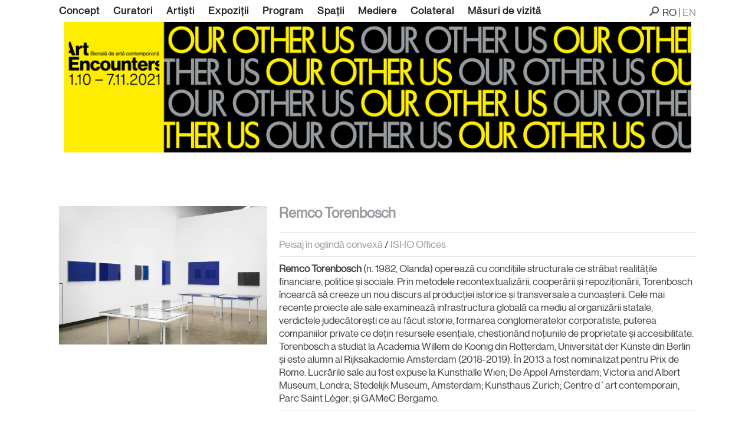

--- FILE ---
content_type: text/html; charset=UTF-8
request_url: https://2021.artencounters.ro/ro/torenbosch-remco-torenbosch/
body_size: 9179
content:
<!DOCTYPE html>

<html lang="ro-RO">

	<head>

		<style>


		@font-face {
		font-family: 'ae';
		src: url('/wp-content/themes/baskerville-child/hinted-NHaasGroteskDSPro-55Rg.eot');
		src: url('/wp-content/themes/baskerville-child/hinted-NHaasGroteskDSPro-55Rg.eot?#iefix') format('embedded-opentype'),
			url('/wp-content/themes/baskerville-child/hinted-NHaasGroteskDSPro-55Rg.woff') format('woff'),
			url('/wp-content/themes/baskerville-child/hinted-NHaasGroteskDSPro-55Rg.ttf') format('truetype');
		font-weight: 500;
		font-style: normal;
		}


		</style>

		<link rel="icon" type="image/png" href="/favicon.png">
		
		<meta charset="UTF-8">
		<meta name="viewport" content="width=device-width, initial-scale=1.0, maximum-scale=1.0, user-scalable=no" >
				
				 
		<title> Remco Torenbosch</title>
<link rel='dns-prefetch' href='//s.w.org' />
<link rel='dns-prefetch' href='//v0.wordpress.com' />
<link rel="alternate" type="application/rss+xml" title="Art Encounters 2021 &raquo; Flux" href="https://2021.artencounters.ro/ro/feed/" />
<link rel="alternate" type="application/rss+xml" title="Art Encounters 2021 &raquo; Flux comentarii" href="https://2021.artencounters.ro/ro/comments/feed/" />
<link rel="alternate" type="text/calendar" title="Art Encounters 2021 &raquo; iCal Feed" href="https://2021.artencounters.ro/events/?ical=1" />
		<script type="text/javascript">
			window._wpemojiSettings = {"baseUrl":"https:\/\/s.w.org\/images\/core\/emoji\/13.0.1\/72x72\/","ext":".png","svgUrl":"https:\/\/s.w.org\/images\/core\/emoji\/13.0.1\/svg\/","svgExt":".svg","source":{"concatemoji":"https:\/\/2021.artencounters.ro\/wp-includes\/js\/wp-emoji-release.min.js?ver=5.6.16"}};
			!function(e,a,t){var n,r,o,i=a.createElement("canvas"),p=i.getContext&&i.getContext("2d");function s(e,t){var a=String.fromCharCode;p.clearRect(0,0,i.width,i.height),p.fillText(a.apply(this,e),0,0);e=i.toDataURL();return p.clearRect(0,0,i.width,i.height),p.fillText(a.apply(this,t),0,0),e===i.toDataURL()}function c(e){var t=a.createElement("script");t.src=e,t.defer=t.type="text/javascript",a.getElementsByTagName("head")[0].appendChild(t)}for(o=Array("flag","emoji"),t.supports={everything:!0,everythingExceptFlag:!0},r=0;r<o.length;r++)t.supports[o[r]]=function(e){if(!p||!p.fillText)return!1;switch(p.textBaseline="top",p.font="600 32px Arial",e){case"flag":return s([127987,65039,8205,9895,65039],[127987,65039,8203,9895,65039])?!1:!s([55356,56826,55356,56819],[55356,56826,8203,55356,56819])&&!s([55356,57332,56128,56423,56128,56418,56128,56421,56128,56430,56128,56423,56128,56447],[55356,57332,8203,56128,56423,8203,56128,56418,8203,56128,56421,8203,56128,56430,8203,56128,56423,8203,56128,56447]);case"emoji":return!s([55357,56424,8205,55356,57212],[55357,56424,8203,55356,57212])}return!1}(o[r]),t.supports.everything=t.supports.everything&&t.supports[o[r]],"flag"!==o[r]&&(t.supports.everythingExceptFlag=t.supports.everythingExceptFlag&&t.supports[o[r]]);t.supports.everythingExceptFlag=t.supports.everythingExceptFlag&&!t.supports.flag,t.DOMReady=!1,t.readyCallback=function(){t.DOMReady=!0},t.supports.everything||(n=function(){t.readyCallback()},a.addEventListener?(a.addEventListener("DOMContentLoaded",n,!1),e.addEventListener("load",n,!1)):(e.attachEvent("onload",n),a.attachEvent("onreadystatechange",function(){"complete"===a.readyState&&t.readyCallback()})),(n=t.source||{}).concatemoji?c(n.concatemoji):n.wpemoji&&n.twemoji&&(c(n.twemoji),c(n.wpemoji)))}(window,document,window._wpemojiSettings);
		</script>
		<style type="text/css">
img.wp-smiley,
img.emoji {
	display: inline !important;
	border: none !important;
	box-shadow: none !important;
	height: 1em !important;
	width: 1em !important;
	margin: 0 .07em !important;
	vertical-align: -0.1em !important;
	background: none !important;
	padding: 0 !important;
}
</style>
	<link rel='stylesheet' id='mb.miniAudioPlayer.css-css'  href='https://2021.artencounters.ro/wp-content/plugins/wp-miniaudioplayer/css/miniplayer.css?ver=1.9.4' type='text/css' media='screen' />
<link rel='stylesheet' id='tribe-common-skeleton-style-css'  href='https://2021.artencounters.ro/wp-content/plugins/the-events-calendar/common/src/resources/css/common-skeleton.min.css?ver=4.12.15.1' type='text/css' media='all' />
<link rel='stylesheet' id='tribe-tooltip-css'  href='https://2021.artencounters.ro/wp-content/plugins/the-events-calendar/common/src/resources/css/tooltip.min.css?ver=4.12.15.1' type='text/css' media='all' />
<link rel='stylesheet' id='wp-block-library-css'  href='https://2021.artencounters.ro/wp-includes/css/dist/block-library/style.min.css?ver=5.6.16' type='text/css' media='all' />
<style id='wp-block-library-inline-css' type='text/css'>
.has-text-align-justify{text-align:justify;}
</style>
<link rel='stylesheet' id='chld_thm_cfg_parent-css'  href='https://2021.artencounters.ro/wp-content/themes/baskerville/style.css?ver=5.6.16' type='text/css' media='all' />
<link rel='stylesheet' id='gca-column-styles-css'  href='https://2021.artencounters.ro/wp-content/plugins/genesis-columns-advanced/css/gca-column-styles.css?ver=5.6.16' type='text/css' media='all' />
<link rel='stylesheet' id='teccc_stylesheet-css'  href='//2021.artencounters.ro/wp-content/uploads/teccc_0f949b87b3eaf486a59964260b9ea64f.min.css?ver=6.4.12' type='text/css' media='all' />
<link rel='stylesheet' id='jetpack_css-css'  href='https://2021.artencounters.ro/wp-content/plugins/jetpack/css/jetpack.css?ver=9.4.4' type='text/css' media='all' />
<link rel='stylesheet' id='baskerville_googleFonts-css'  href='//fonts.googleapis.com/css?family=Roboto+Slab%3A400%2C700%7CRoboto%3A400%2C400italic%2C700%2C700italic%2C300%7CPacifico%3A400&#038;ver=5.6.16' type='text/css' media='all' />
<link rel='stylesheet' id='baskerville_style-css'  href='https://2021.artencounters.ro/wp-content/themes/baskerville-child/style.css?ver=1.0.1492013677' type='text/css' media='all' />
<!--n2css--><script type='text/javascript' src='https://2021.artencounters.ro/wp-includes/js/jquery/jquery.min.js?ver=3.5.1' id='jquery-core-js'></script>
<script type='text/javascript' src='https://2021.artencounters.ro/wp-includes/js/jquery/jquery-migrate.min.js?ver=3.3.2' id='jquery-migrate-js'></script>
<script type='text/javascript' src='https://2021.artencounters.ro/wp-content/plugins/wp-miniaudioplayer/js/jquery.mb.miniAudioPlayer.js?ver=1.9.4' id='mb.miniAudioPlayer-js'></script>
<script type='text/javascript' src='https://2021.artencounters.ro/wp-content/plugins/wp-miniaudioplayer/js/map_overwrite_default_me.js?ver=1.9.4' id='map_overwrite_default_me-js'></script>
<link rel="https://api.w.org/" href="https://2021.artencounters.ro/wp-json/" /><link rel="alternate" type="application/json" href="https://2021.artencounters.ro/wp-json/wp/v2/posts/13714" /><link rel="EditURI" type="application/rsd+xml" title="RSD" href="https://2021.artencounters.ro/xmlrpc.php?rsd" />
<link rel="wlwmanifest" type="application/wlwmanifest+xml" href="https://2021.artencounters.ro/wp-includes/wlwmanifest.xml" /> 
<meta name="generator" content="WordPress 5.6.16" />
<link rel="canonical" href="https://2021.artencounters.ro/ro/torenbosch-remco-torenbosch/" />
<link rel='shortlink' href='https://wp.me/p8GCPF-3zc' />
<link rel="alternate" type="application/json+oembed" href="https://2021.artencounters.ro/wp-json/oembed/1.0/embed?url=https%3A%2F%2F2021.artencounters.ro%2Fro%2Ftorenbosch-remco-torenbosch%2F" />
<link rel="alternate" type="text/xml+oembed" href="https://2021.artencounters.ro/wp-json/oembed/1.0/embed?url=https%3A%2F%2F2021.artencounters.ro%2Fro%2Ftorenbosch-remco-torenbosch%2F&#038;format=xml" />

<!-- start miniAudioPlayer custom CSS -->

<style id="map_custom_css">
       

/* DO NOT REMOVE OR MODIFY */
/*{'skinName': 'mySkin', 'borderRadius': 5, 'main': 'rgb(255, 217, 102)', 'secondary': 'rgb(68, 68, 68)', 'playerPadding': 0}*/
/* END - DO NOT REMOVE OR MODIFY */
/*++++++++++++++++++++++++++++++++++++++++++++++++++
Copyright (c) 2001-2014. Matteo Bicocchi (Pupunzi);
http://pupunzi.com/mb.components/mb.miniAudioPlayer/demo/skinMaker.html

Skin name: mySkin
borderRadius: 5
background: rgb(255, 217, 102)
icons: rgb(68, 68, 68)
border: rgb(55, 55, 55)
borderLeft: rgb(255, 230, 153)
borderRight: rgb(255, 204, 51)
mute: rgba(68, 68, 68, 0.4)
download: rgba(255, 217, 102, 0.4)
downloadHover: rgb(255, 217, 102)
++++++++++++++++++++++++++++++++++++++++++++++++++*/

/* Older browser (IE8) - not supporting rgba() */
.mbMiniPlayer.mySkin .playerTable span{background-color:#ffd966}
.mbMiniPlayer.mySkin .playerTable span.map_play{border-left:1px solid #ffd966;}
.mbMiniPlayer.mySkin .playerTable span.map_volume{border-right:1px solid #ffd966;}
.mbMiniPlayer.mySkin .playerTable span.map_volume.mute{color: #444444;}
.mbMiniPlayer.mySkin .map_download{color: #444444;}
.mbMiniPlayer.mySkin .map_download:hover{color: #444444;}
.mbMiniPlayer.mySkin .playerTable span{color: #444444;}
.mbMiniPlayer.mySkin .playerTable {border: 1px solid #444444 !important;}

/*++++++++++++++++++++++++++++++++++++++++++++++++*/

.mbMiniPlayer.mySkin .playerTable{background-color:transparent; border-radius:5px !important;}
.mbMiniPlayer.mySkin .playerTable span{background-color:rgb(255, 217, 102); padding:3px !important; font-size: 20px;}
.mbMiniPlayer.mySkin .playerTable span.map_time{ font-size: 12px !important; width: 50px !important}
.mbMiniPlayer.mySkin .playerTable span.map_title{ padding:4px !important}
.mbMiniPlayer.mySkin .playerTable span.map_play{border-left:1px solid rgb(255, 204, 51); border-radius:0 4px 4px 0 !important;}
.mbMiniPlayer.mySkin .playerTable span.map_volume{padding-left:6px !important}
.mbMiniPlayer.mySkin .playerTable span.map_volume{border-right:1px solid rgb(255, 230, 153); border-radius:4px 0 0 4px !important;}
.mbMiniPlayer.mySkin .playerTable span.map_volume.mute{color: rgba(68, 68, 68, 0.4);}
.mbMiniPlayer.mySkin .map_download{color: rgba(255, 217, 102, 0.4);}
.mbMiniPlayer.mySkin .map_download:hover{color: rgb(255, 217, 102);}
.mbMiniPlayer.mySkin .playerTable span{color: rgb(68, 68, 68);text-shadow: none!important;}
.mbMiniPlayer.mySkin .playerTable span{color: rgb(68, 68, 68);}
.mbMiniPlayer.mySkin .playerTable {border: 1px solid rgb(55, 55, 55) !important;}
.mbMiniPlayer.mySkin .playerTable span.map_title{color: #000; text-shadow:none!important}
.mbMiniPlayer.mySkin .playerTable .jp-load-bar{background-color:rgba(255, 217, 102, 0.3);}
.mbMiniPlayer.mySkin .playerTable .jp-play-bar{background-color:#ffd966;}
.mbMiniPlayer.mySkin .playerTable span.map_volumeLevel a{background-color:rgb(94, 94, 94); height:80%!important }
.mbMiniPlayer.mySkin .playerTable span.map_volumeLevel a.sel{background-color:#444444;}
.mbMiniPlayer.mySkin  span.map_download{font-size:50px !important;}
/* Wordpress playlist select */
.map_pl_container .pl_item.sel{background-color:#ffd966 !important; color: #444444}
/*++++++++++++++++++++++++++++++++++++++++++++++++*/
figure.wp-block-audio{opacity: 0;}
       </style>
	
<!-- end miniAudioPlayer custom CSS -->	
<link rel="alternate" href="https://2021.artencounters.ro/ro/torenbosch-remco-torenbosch/" hreflang="ro" />
<link rel="alternate" href="https://2021.artencounters.ro/en/torenbosch-remco-torenbosch-2/" hreflang="en" />
<meta name="tec-api-version" content="v1"><meta name="tec-api-origin" content="https://2021.artencounters.ro"><link rel="https://theeventscalendar.com/" href="https://2021.artencounters.ro/wp-json/tribe/events/v1/" /><style type='text/css'>img#wpstats{display:none}</style><style type="text/css">.recentcomments a{display:inline !important;padding:0 !important;margin:0 !important;}</style>
<!-- Jetpack Open Graph Tags -->
<meta property="og:type" content="article" />
<meta property="og:title" content="Torenbosch! Remco Torenbosch" />
<meta property="og:url" content="https://2021.artencounters.ro/ro/torenbosch-remco-torenbosch/" />
<meta property="og:description" content="Vizitează articolul pentru mai multe informații." />
<meta property="article:published_time" content="2021-06-27T15:00:39+00:00" />
<meta property="article:modified_time" content="2021-10-12T13:08:37+00:00" />
<meta property="og:site_name" content="Art Encounters 2021" />
<meta property="og:image" content="https://s0.wp.com/i/blank.jpg" />
<meta property="og:locale" content="ro_RO" />
<meta property="og:locale:alternate" content="en_GB" />
<meta name="twitter:text:title" content="Torenbosch! Remco Torenbosch" />
<meta name="twitter:card" content="summary" />
<meta name="twitter:description" content="Vizitează articolul pentru mai multe informații." />

<!-- End Jetpack Open Graph Tags -->

	<style>	
		body {
			font-family: 'ae', Helvetica, Arial, Sans Serif;
			/*font-family: Helvetica, Arial, Sans Serif;*/
		}

	</style>	
	
	</head>
	
	<body class="post-template-default single single-post postid-13714 single-format-standard tribe-no-js no-featured-image">

		<script>
		  (function(i,s,o,g,r,a,m){i['GoogleAnalyticsObject']=r;i[r]=i[r]||function(){
		  (i[r].q=i[r].q||[]).push(arguments)},i[r].l=1*new Date();a=s.createElement(o),
		  m=s.getElementsByTagName(o)[0];a.async=1;a.src=g;m.parentNode.insertBefore(a,m)
		  })(window,document,'script','//www.google-analytics.com/analytics.js','ga');

		  ga('create', 'UA-73777-43', 'auto');
		  ga('send', 'pageview');

		</script>
	
		
		


			


			<!--
			
			-->

		

			
				
											
			<script>jQuery(window).resize(function() {resizemenu2(1080);});</script>


            <style>
                .main-nav ul ul {
                display: none;
                }

                .main-nav ul li:hover > ul {
                    display: block;
                }

                .main-nav ul li a:hover {
                    color:black;
                    text-decoration:none;
                }

                .main-nav ul ul {
                    display: none;
                    position: absolute;
                    xpadding-top:10px;
                    padding:10px 5px 5px 5px;
                    xtop: 3em;
                    left: 0;
                    z-index: 99999;
                    width: 250px;
                    background: #fff;
                    xbox-shadow: 0px 3px 3px rgba(0,0,0,0.2);
                }

                .main-nav li {
                    position: relative;
                    display:inline-block;
                    padding-right:20px;
                }

                .sub-menu {
                    display:none !important;
                }

                .artists {
                    -webkit-column-count: 3;
                    -moz-column-count: 3;
                    column-count: 3;

                    -webkit-column-gap: 20px;
                    -moz-column-gap: 20px;
                    column-gap: 20px;
                }

                .menu-item {
                    font-weight:bold;
                    letter-spacing:1px;
                }

            </style>

			<div id=greenframe class="desktoponly" style='width: 100%; max-width: 1300px; border: 0px solid green; margin: auto auto;'>

                <div style="border:0px solid green; width:1080px; margin: auto auto; margin-top:10px;margin-bottom:10px;">

                    <div style="float:right">
	                <img src='/wp-content/themes/baskerville-child/searchgreen.png' style='width: 16px; cursor: pointer' onclick='jQuery("#searchsource").toggle(700);' >&nbsp;&nbsp;<span style='color: #3A3A3C;'>RO</span><span style='color:#666666'> | </span><a href ="https://2021.artencounters.ro/en/torenbosch-remco-torenbosch-2/" xhreflang = "en" style="color: #979B9F">EN</a>                    </div>

                    <div class="main-nav"><ul id="menu-mainmenu-ro" class="menu"><li id="menu-item-60" class="menu-item menu-item-type-post_type menu-item-object-page menu-item-60"><a href="https://2021.artencounters.ro/ro/concept/">Concept</a></li>
<li id="menu-item-59" class="menu-item menu-item-type-post_type menu-item-object-page menu-item-59"><a href="https://2021.artencounters.ro/ro/curatori/">Curatori</a></li>
<li id="menu-item-13113" class="menu-item menu-item-type-custom menu-item-object-custom menu-item-13113"><a href="/ro/artisti/?currentletter=az">Artiști</a></li>
<li id="menu-item-5098" class="menu-item menu-item-type-post_type menu-item-object-page menu-item-5098"><a href="https://2021.artencounters.ro/ro/expozitii/">Expoziții</a></li>
<li id="menu-item-15651" class="menu-item menu-item-type-post_type menu-item-object-page menu-item-15651"><a href="https://2021.artencounters.ro/ro/program/">Program</a></li>
<li id="menu-item-57" class="menu-item menu-item-type-post_type menu-item-object-page menu-item-57"><a href="https://2021.artencounters.ro/ro/spatii/">Spații</a></li>
<li id="menu-item-7810" class="menu-item menu-item-type-post_type menu-item-object-page menu-item-7810"><a href="https://2021.artencounters.ro/ro/educatie/">Mediere</a></li>
<li id="menu-item-14888" class="menu-item menu-item-type-custom menu-item-object-custom menu-item-14888"><a href="/ro/colateral">Colateral</a></li>
<li id="menu-item-16731" class="menu-item menu-item-type-post_type menu-item-object-page menu-item-16731"><a href="https://2021.artencounters.ro/ro/covid/">Măsuri de vizită</a></li>
</ul></div>
                </div>


				 				
				<a href='/ro/home_ro/'><img id=greenheader src='/wp-content/themes/baskerville-child/ae2_ro.png' style='max-width: 1300px; width: 100%'></a>

				

				<!-- <div id=menucontainer style='display: block; margin-left: auto; margin-right: auto; position:absolute; top: 20px; left: auto; width: 100%; height: 60px; max-width: 1000px; border: 1px solid blue; xmargin: 0px auto; font-size: 20px; padding: 20px 10% 20px 10%;'> -->

					</div>
				</div>	

				<div id=searchsource style='display: none; width: 100%; max-width: 1080px; border: 0px solid green; margin: auto auto; text-align: right'>
				<form role="search" method="get" id="searchform" class="searchform" action="/" style='float: right'>
    			<div>
        			<label class="screen-reader-text" for="s"></label>
        			<input type="text" value="" name="s" id="s" />
        			<input style='padding: 6px; background-color: #979B9F; color:white' type="submit" id="searchsubmit" value="Caută" />
    			</div>
				</form>
				</div>


				<div id=desktopmenu style='clear: both'>

				</div>			

			</div>



				

			

			

		<div class="header">	
			
		</div> <!-- /header -->
		
		<!-- ------------------------------------------------------------------ -->

		<div class='mobileonly' style='margin-left:5%; border:0px solid red'>

			<span id='topmenutrigger' onclick='show_topmenu();'><img src='/wp-content/themes/baskerville-child/menu.png' width=32></span>

                            <a href='/'><img src='/wp-content/themes/baskerville-child/smalllogo_ro.png' align=right style='margin: 20px 20px 0px 20px; width:20vh'></a>
			            <br style="clear:both"/>
			<div id=topmenu class='mobileonly' style='display: none; margin-top: 10px; '>
			
			<ul style='margin-left: 5%'><div style='background-color: #AAAAAA; border-bottom: 1px solid #666666; padding:5px; width:50%'><span style='font-size: 1.2em; ' ><a href='https://2021.artencounters.ro/ro/concept/' style='color: #333333'>Concept</a></span></div><div style='background-color: #AAAAAA; border-bottom: 1px solid #666666; padding:5px; width:50%'><span style='font-size: 1.2em; ' ><a href='https://2021.artencounters.ro/ro/curatori/' style='color: #333333'>Curatori</a></span></div><div style='background-color: #AAAAAA; border-bottom: 1px solid #666666; padding:5px; width:50%'><span style='font-size: 1.2em; ' ><a href='/ro/artisti/?currentletter=az' style='color: #333333'>Artiști</a></span></div><div style='background-color: #AAAAAA; border-bottom: 1px solid #666666; padding:5px; width:50%'><span style='font-size: 1.2em; ' ><a href='https://2021.artencounters.ro/ro/expozitii/' style='color: #333333'>Expoziții</a></span></div><div style='background-color: #AAAAAA; border-bottom: 1px solid #666666; padding:5px; width:50%'><span style='font-size: 1.2em; ' ><a href='https://2021.artencounters.ro/ro/program/' style='color: #333333'>Program</a></span></div><div style='background-color: #AAAAAA; border-bottom: 1px solid #666666; padding:5px; width:50%'><span style='font-size: 1.2em; ' ><a href='https://2021.artencounters.ro/ro/spatii/' style='color: #333333'>Spații</a></span></div><div style='background-color: #AAAAAA; border-bottom: 1px solid #666666; padding:5px; width:50%'><span style='font-size: 1.2em; ' ><a href='https://2021.artencounters.ro/ro/educatie/' style='color: #333333'>Mediere</a></span></div><div style='background-color: #AAAAAA; border-bottom: 1px solid #666666; padding:5px; width:50%'><span style='font-size: 1.2em; ' ><a href='/ro/colateral' style='color: #333333'>Colateral</a></span></div><div style='background-color: #AAAAAA; border-bottom: 1px solid #666666; padding:5px; width:50%'><span style='font-size: 1.2em; ' ><a href='https://2021.artencounters.ro/ro/covid/' style='color: #333333'>Măsuri de vizită</a></span></div><div style='background-color: #AAAAAA; border-bottom: 1px solid #666666; padding:5px; width: 50%'><img src='/wp-content/themes/baskerville-child/searchgreen.png' style='width: 16px; cursor: pointer' onclick='jQuery("#searchsource").toggle(700);' >&nbsp;&nbsp;<span style='color: #3A3A3C;'>RO</span><span style='color:#666666'> | </span><a href ="https://2021.artencounters.ro/en/torenbosch-remco-torenbosch-2/" xhreflang = "en" style="color: #979B9F">EN</a></div></ul>			<script>
				function show_topmenu()
				{
					jQuery('#topmenu').toggle();
				}
			</script>

			</div>
			<br style='clear:both'>
		</div>

		

		<script>
		function resizemenu(wx)
		{
			w = jQuery('#greenheader').width();
			p = wx*w/1300;
			if(p>wx)
				p = wx;
			jQuery('#menudiv').width(p);
		}

		function resizemenu2(wx)
		{
			w = jQuery('#greenheader').width();
			p = wx*w/1300;
			if(p>wx)
				p = wx;
			if(Number.isInteger(p))
			{
				//alert(p);
				jQuery('#menudiv').width(p);
				jQuery('#menudiv').css("max-width",p+'px');
				//alert(jQuery('#menudiv').width());
			}
		}

		//resizemenu();
		//resizemenu2();
		</script>
<div class="wrapper" style='width: 100%; max-width: 1300px; border: 0px solid red; margin: auto auto;'>
										
	<div class="section-inner">
	
		<div class="content" style='width: 100%; max-width: 1080px; border: 0px solid green; margin: auto auto;'>
	
					
				<div class="ae-post">
			
														   			

					<!-- <div class="ae-post-content"> -->
								                                        
												
						<!-- <div class="clear"></div> -->
								
					<h1></h1><div class='ae-post-content'><div id=singlecontent class=flexcontainer style='display:flex; flex-wrap: wrap; border: 0px solid red; margin-bottom:10px'><div class='xflexitem flexsingle1' style='flex: 2; border: 0px solid blue; padding-right: 20px; margin-left: 20px;'><img src='https://2021.artencounters.ro/wp-content/uploads/2021/06/EU-03-1.jpg' style='width: 100%'></div><div class='xflexitem flexsingle2' style='flex: 4; border: 0px solid blue'><h1> Remco Torenbosch</h1><hr  style='border: 0;height: 0;border-top: 1px solid rgba(0, 0, 0, 0.1);border-bottom: 1px solid rgba(255, 255, 255, 0.3);'><div><p><a href="https://2021.artencounters.ro/ro/peisaj-in-oglinda-convexa-landscape-in-a-convex-mirror/">Peisaj în oglindă convexă</a> / <a href="https://2021.artencounters.ro/ro/birourile-isho-si-pavilionul-isho/">ISHO Offices</a></p>
</div><hr  style='border: 0;height: 0;border-top: 1px solid rgba(0, 0, 0, 0.1);border-bottom: 1px solid rgba(255, 255, 255, 0.3);'><div><p><strong>Remco Torenbosch</strong> (n. 1982, Olanda) operează cu condițiile structurale ce străbat realitățile financiare, politice și sociale. Prin metodele recontextualizării, cooperării și repoziționării, Torenbosch încearcă să creeze un nou discurs al producției istorice și transversale a cunoașterii. Cele mai recente proiecte ale sale examinează infrastructura globală ca mediu al organizării statale, verdictele judecătorești ce au făcut istorie, formarea conglomeratelor corporatiste, puterea companiilor private ce dețin resursele esențiale, chestionând noțiunile de proprietate și accesibilitate. Torenbosch a studiat la Academia Willem de Koonig din Rotterdam, Universität der Künste din Berlin și este alumn al Rijksakademie Amsterdam (2018-2019). În 2013 a fost nominalizat pentru Prix de Rome. Lucrările sale au fost expuse la Kunsthalle Wien; De Appel Amsterdam; Victoria and Albert Museum, Londra; Stedelijk Museum, Amsterdam; Kunsthaus Zurich; Centre d´art contemporain, Parc Saint Léger; și GAMeC Bergamo.</p>
</div><hr  style='border: 0;height: 0;border-top: 1px solid rgba(0, 0, 0, 0.1);border-bottom: 1px solid rgba(255, 255, 255, 0.3);'><div style=''></div></div></div><div id=singlecontent class=flexcontainer style='display:flex; flex-wrap: wrap; border: 0px solid red; margin-bottom:10px'><div class='xflexitem flexsingle1' style='flex: 2; border: 0px solid blue; padding-right: 20px; margin-left: 20px;'></div><div class='xflexitem flexsingle2' style='flex: 4; border: 0px solid blue'><br><div id='legenda' style='font-size: 75% !important;'><p>Remco Torenbosch, <em>EU</em>, 2011. Prin amabilitatea artistului și a Kunsthalle Wien</p>
</div></div></div><div class='clear'></div></div>
					</div> <!-- /post-content -->
					
														
				</div> <!-- /post -->
			
					
			<div class="clear"></div>
			
		</div> <!-- /content -->
				
		
		<div class="clear"></div>
	
	</div> <!-- /section-inner -->

</div> <!-- /wrapper -->
<br><br><br>
		
<!--
<div class="aefooter desktoponly" style="border: none; text-align: right; margin-bottom: 5px">
<a href='https://itunes.apple.com/ro/app/art-encounters-2017/id1293872312?mt=8' target=_blank><img src='/wp-content/themes/baskerville-child/a.png'></a>&nbsp;&nbsp;&nbsp;<a href='https://play.google.com/store/apps/details?id=artencounters.ro' target=_blank><img src='/wp-content/themes/baskerville-child/g.png'></a><br>
</div>
-->

<div class="aefooter desktoponly">
	<div id=footerflexcontainer class="aefootercol" style='width:100%; display: flex; flex-wrap: wrap;'>
		<div style='flex:1; min-width:300px; font-size:18px'>
		<a href='https://artencounters.ro/ro/home-ro/' target=_blank><b>Fundaţia</b></a>&nbsp;&nbsp;&nbsp;&nbsp;&nbsp;&nbsp; <span class=mobileonly><br></span><a href='/echipa' ><b>Echipă</b></a>&nbsp;&nbsp;&nbsp;&nbsp;&nbsp;&nbsp; <span class=mobileonly><br></span><a href='/parteneri' ><b>Parteneri</b></a>&nbsp;&nbsp;&nbsp;&nbsp;&nbsp;&nbsp; <span class=mobileonly><br></span><a href='/presa' ><b>Presa</b></a>&nbsp;&nbsp;&nbsp;&nbsp;&nbsp;&nbsp; <span class=mobileonly><br></span>		</div>
		<div style='flex:1; min-width:300px; text-align: right; font-size:18px'>
			<a href='https://2015.artencounters.ro/language/ro/' target=_blank><b>Ediţia 2015</b></a>&nbsp;&nbsp;&nbsp;&nbsp;&nbsp;&nbsp; <span class=mobileonly><br></span><a href='http://2017.artencounters.ro/ro/home_ro/' target=_blank><b>Ediţia 2017</b></a>&nbsp;&nbsp;&nbsp;&nbsp;&nbsp;&nbsp; <span class=mobileonly><br></span><a href='https://2019.artencounters.ro/ro/home_ro/' target=_blank><b>Ediţia 2019</b></a>&nbsp;&nbsp;&nbsp;&nbsp;&nbsp;&nbsp; <span class=mobileonly><br></span><a href='/contact' ><b>Contact</b></a>&nbsp;&nbsp;&nbsp;&nbsp;&nbsp;&nbsp; <span class=mobileonly><br></span><a href='https://www.facebook.com/timisoaraartencounters' target=_blank><img src='/wp-content/themes/baskerville-child/fb.png'  style='margin-bottom:-4px;'></a>&nbsp;&nbsp;&nbsp;&nbsp;&nbsp;&nbsp; <a href='https://twitter.com/tmartencounters' target=_blank><img src='/wp-content/themes/baskerville-child/twitter.png' style='margin-bottom:-4px;'></a>&nbsp;&nbsp;&nbsp;&nbsp;&nbsp;&nbsp; <a href='https://www.instagram.com/art.encounters/' target=_blank><img src='/wp-content/themes/baskerville-child/instagram.png'  style='margin-bottom:-4px;'></a><span class='mobileonly'>&nbsp;&nbsp;&nbsp;&nbsp;&nbsp;&nbsp; </span>		</div>		
	</div>	
</div>
<div class="aefooter desktoponly" style="border:none; text-align:right; margin-top:10px; font-size:75%">
			logo Bienala Art Encounters conceput în studioul de design Synopsis | logo Bienala 2021 conceput de Alice Voinea
		
</div>

<div class="aefooter mobileonly" style="border: none; text-align: right; margin-bottom: 10px">
<center><a href='https://itunes.apple.com/ro/app/art-encounters-2017/id1293872312?mt=8' target=_blank><img src='/wp-content/themes/baskerville-child/a.png'></a>&nbsp;&nbsp;&nbsp;<a href='https://play.google.com/store/apps/details?id=artencounters.ro' target=_blank><img src='/wp-content/themes/baskerville-child/g.png'></a><br></center>
</div>

<div class="mobileonly">
<table width=100% border=1 style="border-top: 1px solid #00A756">
<tr valign=top>
<td width=50% style='padding: 10px 10px 10px 10px'>
	<a href='https://artencounters.ro/ro/home-ro/' target=_blank><b>Fundaţia</b></a>&nbsp;&nbsp;&nbsp;&nbsp;&nbsp;&nbsp; <span class=mobileonly><br></span><a href='/echipa' ><b>Echipă</b></a>&nbsp;&nbsp;&nbsp;&nbsp;&nbsp;&nbsp; <span class=mobileonly><br></span><a href='/parteneri' ><b>Parteneri</b></a>&nbsp;&nbsp;&nbsp;&nbsp;&nbsp;&nbsp; <span class=mobileonly><br></span><a href='/presa' ><b>Presa</b></a>&nbsp;&nbsp;&nbsp;&nbsp;&nbsp;&nbsp; <span class=mobileonly><br></span></td>
<td width=50% style='padding: 10px 10px 10px 10px'>
	<a href='https://2015.artencounters.ro/language/ro/' target=_blank><b>Ediţia 2015</b></a>&nbsp;&nbsp;&nbsp;&nbsp;&nbsp;&nbsp; <span class=mobileonly><br></span><a href='http://2017.artencounters.ro/ro/home_ro/' target=_blank><b>Ediţia 2017</b></a>&nbsp;&nbsp;&nbsp;&nbsp;&nbsp;&nbsp; <span class=mobileonly><br></span><a href='https://2019.artencounters.ro/ro/home_ro/' target=_blank><b>Ediţia 2019</b></a>&nbsp;&nbsp;&nbsp;&nbsp;&nbsp;&nbsp; <span class=mobileonly><br></span><a href='/contact' ><b>Contact</b></a>&nbsp;&nbsp;&nbsp;&nbsp;&nbsp;&nbsp; <span class=mobileonly><br></span><a href='https://www.facebook.com/timisoaraartencounters' target=_blank><img src='/wp-content/themes/baskerville-child/fb.png'  style='margin-bottom:-4px;'></a>&nbsp;&nbsp;&nbsp;&nbsp;&nbsp;&nbsp; <a href='https://twitter.com/tmartencounters' target=_blank><img src='/wp-content/themes/baskerville-child/twitter.png' style='margin-bottom:-4px;'></a>&nbsp;&nbsp;&nbsp;&nbsp;&nbsp;&nbsp; <a href='https://www.instagram.com/art.encounters/' target=_blank><img src='/wp-content/themes/baskerville-child/instagram.png'  style='margin-bottom:-4px;'></a><span class='mobileonly'>&nbsp;&nbsp;&nbsp;&nbsp;&nbsp;&nbsp; </span></td>
</tr>
</table>
</div>


<br><br>

<!--
<div style='border: 0px solid red; width: 100%; max-width:1080px; margin: auto auto'>
-->


</div>

		<script>
		( function ( body ) {
			'use strict';
			body.className = body.className.replace( /\btribe-no-js\b/, 'tribe-js' );
		} )( document.body );
		</script>
		<script> /* <![CDATA[ */var tribe_l10n_datatables = {"aria":{"sort_ascending":": activate to sort column ascending","sort_descending":": activate to sort column descending"},"length_menu":"Show _MENU_ entries","empty_table":"No data available in table","info":"Showing _START_ to _END_ of _TOTAL_ entries","info_empty":"Showing 0 to 0 of 0 entries","info_filtered":"(filtered from _MAX_ total entries)","zero_records":"No matching records found","search":"Search:","all_selected_text":"All items on this page were selected. ","select_all_link":"Select all pages","clear_selection":"Clear Selection.","pagination":{"all":"All","next":"Urm\u0103tor","previous":"Previous"},"select":{"rows":{"0":"","_":": Selected %d rows","1":": Selected 1 row"}},"datepicker":{"dayNames":["duminic\u0103","luni","mar\u021bi","miercuri","joi","vineri","s\u00e2mb\u0103t\u0103"],"dayNamesShort":["Dum","lun","mar","mie","joi","vin","s\u00e2m"],"dayNamesMin":["D","L","Ma","Mi","J","V","S"],"monthNames":["ianuarie","februarie","martie","aprilie","mai","iunie","iulie","august","septembrie","octombrie","noiembrie","decembrie"],"monthNamesShort":["ianuarie","februarie","martie","aprilie","mai","iunie","iulie","august","septembrie","octombrie","noiembrie","decembrie"],"monthNamesMin":["ian.","feb.","mart.","apr.","mai","iun.","iul.","aug.","sept.","oct.","nov.","dec."],"nextText":"Urm\u0103tor","prevText":"Precedent","currentText":"Azi","closeText":"Gata","today":"Azi","clear":"Gole\u0219te"}};/* ]]> */ </script><script type='text/javascript' src='https://2021.artencounters.ro/wp-includes/js/comment-reply.min.js?ver=5.6.16' id='comment-reply-js'></script>
<script type='text/javascript' src='https://2021.artencounters.ro/wp-includes/js/imagesloaded.min.js?ver=4.1.4' id='imagesloaded-js'></script>
<script type='text/javascript' src='https://2021.artencounters.ro/wp-includes/js/masonry.min.js?ver=4.2.2' id='masonry-js'></script>
<script type='text/javascript' src='https://2021.artencounters.ro/wp-content/themes/baskerville/js/imagesloaded.pkgd.js?ver=5.6.16' id='baskerville_imagesloaded-js'></script>
<script type='text/javascript' src='https://2021.artencounters.ro/wp-content/themes/baskerville/js/flexslider.min.js?ver=5.6.16' id='baskerville_flexslider-js'></script>
<script type='text/javascript' src='https://2021.artencounters.ro/wp-content/themes/baskerville/js/global.js?ver=5.6.16' id='baskerville_global-js'></script>
<script type='text/javascript' src='https://2021.artencounters.ro/wp-includes/js/wp-embed.min.js?ver=5.6.16' id='wp-embed-js'></script>

	<!-- start miniAudioPlayer initializer -->
	<script type="text/javascript">

	let isGutenberg = true;
	let miniAudioPlayer_replaceDefault = 1;
	let miniAudioPlayer_excluded = "map_excluded";
	let miniAudioPlayer_replaceDefault_show_title = 1;

	let miniAudioPlayer_defaults = {
				inLine:true,
                width:"350",
				skin:"black",
				animate:true,
				volume:.5,
				autoplay:false,
				showVolumeLevel:true,
				allowMute: true,
				showTime:true,
				id3:false,
				showRew:true,
				addShadow: false,
				downloadable:false,
				downloadPage: null,
				swfPath:"https://2021.artencounters.ro/wp-content/plugins/wp-miniaudioplayer/js/",
				onReady: function(player, $controlsBox){
				   if(player.opt.downloadable && player.opt.downloadablesecurity && !false){
				        jQuery(".map_download", $controlsBox).remove();
				   }
				}
		};

    function initializeMiniAudioPlayer(){
         jQuery(".mejs-container a").addClass(miniAudioPlayer_excluded);
         jQuery("a[href *= '.mp3']").not(".map_excluded").not(".wp-playlist-caption").mb_miniPlayer(miniAudioPlayer_defaults);
    }

    //if(1)
        jQuery("body").addClass("map_replaceDefault");

	jQuery(function(){
     // if(1)
         setTimeout(function(){replaceDefault();},10);
      
      initializeMiniAudioPlayer();
      jQuery(document).ajaxSuccess(function(event, xhr, settings) {
        initializeMiniAudioPlayer();
      });
	});
	</script>
	<!-- end miniAudioPlayer initializer -->

	<script src='https://stats.wp.com/e-202604.js' defer></script>
<script>
	_stq = window._stq || [];
	_stq.push([ 'view', {v:'ext',j:'1:9.4.4',blog:'128369739',post:'13714',tz:'2',srv:'2021.artencounters.ro'} ]);
	_stq.push([ 'clickTrackerInit', '128369739', '13714' ]);
</script>


</body>
</html>

--- FILE ---
content_type: text/plain
request_url: https://www.google-analytics.com/j/collect?v=1&_v=j102&a=743048192&t=pageview&_s=1&dl=https%3A%2F%2F2021.artencounters.ro%2Fro%2Ftorenbosch-remco-torenbosch%2F&ul=en-us%40posix&dt=Remco%20Torenbosch&sr=1280x720&vp=1280x720&_u=IEBAAEABAAAAACAAI~&jid=1606345035&gjid=1247823475&cid=2020637741.1768910875&tid=UA-73777-43&_gid=1409428883.1768910875&_r=1&_slc=1&z=1790143824
body_size: -453
content:
2,cG-Z938TEV32C

--- FILE ---
content_type: application/javascript; charset=utf-8
request_url: https://2021.artencounters.ro/wp-content/plugins/wp-miniaudioplayer/js/jquery.mb.miniAudioPlayer.js?ver=1.9.4
body_size: 31388
content:
/*::::::::::::::::::::::::::::::::::::::::::::::::::::::::::::::::::::::::::::::
 jquery.mb.components
 
 file: jquery.mb.miniPlayer.src.js
 last modified: 10/25/18 8:01 PM
 Version:  1.8.7
 Build:  {{ buildnum }}
 
 Open Lab s.r.l., Florence - Italy 
 email:  matteo@open-lab.com
 blog: 	http://pupunzi.open-lab.com
 site: 	http://pupunzi.com
 	http://open-lab.com 
 
 Licences: MIT, GPL
 http://www.opensource.org/licenses/mit-license.php
 http://www.gnu.org/licenses/gpl.html
 
 Copyright (c) 2001-2018. Matteo Bicocchi (Pupunzi)
 :::::::::::::::::::::::::::::::::::::::::::::::::::::::::::::::::::::::::::::*/

(function (jQuery) {

	jQuery.support.cors = true;

	var map = map || {};

	jQuery.mbMiniPlayer = {
		author   : "Matteo Bicocchi",
		version: "1.8.7",
		name     : "mb.miniPlayer",
		isMobile : false,

		icon: {
			play      : "P",
			pause     : "p",
			stop      : "S",
			rewind    : "R",
			volume    : "Vm",
			volumeMute: "Vm"
		},

		defaults: {
      ogg                  : null,
      m4a                  : null,
      width                : 150,
      skin                 : "black", // available: black, blue, orange, red, gray or use the skinMaker tool to create your.
      volume               : .5,
      autoplay             : false,
      animate              : true,
      id3                  : false,
      playAlone            : true,
      loop                 : false,
      inLine               : false,
      volumeLevels         : 12,
      allowMute            : true,
      showControls         : true,
      showVolumeLevel      : true,
      showTime             : true,
      showRew              : true,
      addShadow            : false,
      addGradientOverlay   : false,
      gaTrack              : true,
      downloadable         : false,
      allowDownloadOnMobile: false,
      downloadablesecurity : false,
      downloadPage         : null,
      swfPath              : "swf/",
      pauseOnWindowBlur    : false,
      onReady              : function (player, $controlsBox) {},
      onPlay               : function (player) {},
      onEnd                : function (player) {},
      onPause              : function (player) {},
      onMute               : function (player) {},
      onDownload           : function (player) {}
		},

		getID3: function (player) {

			if (!player.opt.id3 && !player.opt.m4a)
				return;

			var $titleBox = player.controlBox.find(".map_title");
			var url = (player.opt.mp3 || player.opt.m4a);

			if (url) {
				ID3.loadTags(url, function () {
					player.info = ID3.getAllTags(url);
					if (typeof player.info.title != "undefined" && player.info.title != "null") {
						$titleBox.html(player.info.title + " - " + player.info.artist);
					}
				}, {
					tags   : ["artist", "title", "album", "year", "comment", "track", "genre", "lyrics", "picture"],
					onError: function (reason) {
						if (reason.error === "xhr") {
							console.log("There was a network error: ", reason.xhr);
						}
					}
				});
			}
		},

		buildPlayer: function (options) {

			return this.each(function (idx) {

				var master = this;

				if (master.isInit || jQuery(master).is(".map_download"))
					return;

				master.isInit = true;

				var $master = jQuery(master);
				$master.hide();
				$master.addClass("mb_map_master");
				var url = $master.attr("href");

				$master.attr("id", ($master.attr("id") ? $master.attr("id") : new Date().getTime()));

				var playerID = "mp_" + $master.attr("id");
				var title = $master.html();

				var $player = jQuery("<div/>").attr({id: "JPL_" + playerID});
				var player = $player.get(0);
				master.player = player;

				master.player.opt = {};
				jQuery.extend(master.player.opt, jQuery.mbMiniPlayer.defaults, options);
				jQuery.mbMiniPlayer.eventEnd = jQuery.isMobile ? "touchend" : "mouseup";

				master.player.idx = idx + 1;
				master.player.title = title;

				master.player.opt.isIE = jQuery.browser.msie; //&& jQuery.browser.version === 9;

				if (jQuery.metadata) {
					jQuery.metadata.setType("class");
					jQuery.extend(master.player.opt, $master.metadata());
				}

				if (jQuery.isMobile) { //'ontouchstart' in window
					master.player.opt.showVolumeLevel = false;
					master.player.opt.autoplay = false;
					if(!master.player.opt.allowDownloadOnMobile)
					  master.player.opt.downloadable = false;
				}

				if (!master.player.opt.mp3 && url.indexOf("mp3") > 0)
					master.player.opt.mp3 = url;
				if (!master.player.opt.m4a && url.indexOf("m4a") > 0)
					master.player.opt.m4a = url;
				if (typeof master.player.opt.mp3 == "undefined")
					master.player.opt.mp3 = null;
				if (typeof master.player.opt.m4a == "undefined")
					master.player.opt.m4a = null;

				var skin = master.player.opt.skin;

				var $controlsBox = jQuery("<div/>").attr({id: playerID, isPlaying: false, tabIndex: master.player.idx}).addClass("mbMiniPlayer").addClass(skin);
				master.player.controlBox = $controlsBox;

				if (master.player.opt.inLine)
					$controlsBox.css({display: "inline-block", verticalAlign: "middle"});
				if (master.player.opt.addShadow)
					$controlsBox.addClass("shadow");

				if (master.player.opt.addGradientOverlay)
					$controlsBox.addClass("gradientOverlay");

				var $layout = jQuery("<div class='playerTable'><div></div><div></div><div></div><div></div><div></div><div></div></div>");

				if (!jQuery("#JPLContainer").length) {
					var JPLContainer = jQuery("<div/>").attr({id: "JPLContainer"});
					jQuery("body").append(JPLContainer);
				}
				jQuery("#JPLContainer").append($player);

				$master.after($controlsBox);
				$controlsBox.html($layout);

				master.player.fileUrl = encodeURI(master.player.opt.mp3 || master.player.opt.m4a || master.player.opt.ogg);
				var fileExtension = master.player.fileUrl.substr((Math.max(0, master.player.fileUrl.lastIndexOf(".")) || Infinity) + 1);

				//if there's a querystring remove it
				if (fileExtension.indexOf("?") >= 0) {
					fileExtension = fileExtension.split("?")[0];
				}

				master.player.fileName = encodeURI(master.player.fileUrl.replace("." + fileExtension, "").split("/").pop());

				master.player.createDownload = function (fileUrl, fileName) {

					fileUrl = fileUrl || master.player.fileUrl;
					fileName = fileName || master.player.fileName;

					var host = location.hostname.split(".");
					host = host.length == 3 ? host[1] : host[0];
					var isSameDomain = (fileUrl.indexOf(host) >= 0) || fileUrl.indexOf("http") < 0;

					var a = document.createElement('a');

					if (!master.player.opt.downloadPage) {
						//if not use downloadPage, download html5Way
						//if can download HTML5 way
						if (typeof a.download != "undefined") { //isSameDomain &&

							master.player.download = jQuery("<a/>")
									.addClass("map_download")
									.attr({href: fileUrl, download: fileName + "." + fileExtension})
									.css({display: "inline-block", cursor: "pointer"})
									.html("d")
									.attr("title", "download: " + fileName)
									.on("mouseover", function () {
										jQuery(this).attr("title", "download: " + fileName);
									});
						}

						//if not open a new page with the audio file
						else

							master.player.download = jQuery("<span/>")
									.addClass("map_download")
									.css({display: "inline-block", cursor: "pointer"})
									.html("d")
									.on(jQuery.mbMiniPlayer.eventEnd, function () {
										window.open(fileUrl, "map_download");
									})
									.attr("title", "open: " + fileName);

					} else {

						// use the PHP page
						master.player.download = jQuery("<span/>")
								.addClass("map_download")
								.css({display: "inline-block", cursor: "pointer"})
								.html("d")
								.on(jQuery.mbMiniPlayer.eventEnd, function (e) {

									e.preventDefault();
									e.stopPropagation();

									var cleanFileUrl = fileUrl.split("?")[0];

									expires = "";
									document.cookie = "mapdownload=true" + expires + "; path=/";
									location.href = master.player.opt.downloadPage + "?filename=" + fileName + "." + fileExtension + "&fileurl=" + cleanFileUrl;
								}).on("mouseover", function () {
									jQuery(this).attr("title", "download: " + fileName);
								}).on("click", function (e) {
									e.preventDefault();
									e.stopPropagation();
								})
								.attr("title", "download: " + fileName);
					}

					master.player.download.on(jQuery.mbMiniPlayer.eventEnd, function () {
						//add track for Google Analytics
						if (typeof _gaq != "undefined" && eval(master.player.opt.gaTrack))
							_gaq.push(['_trackEvent', 'Audio', 'map_Download', fileName + " - " + self.location.href]);

						if (typeof ga != "undefined" && eval(master.player.opt.gaTrack))
							ga('send', 'event', 'Audio', 'map_Download', fileName + " - " + self.location.href);

						if (typeof master.player.opt.onDownload == "function")
							master.player.opt.onDownload(master.player);
					});

					return master.player.download;

				};

				if (master.player.opt.downloadable) {
					$controlsBox.append(master.player.createDownload());
				}

				var $parts = $controlsBox.find("div").not('.playerTable').unselectable();

				var $muteBox = jQuery("<span/>").addClass("map_volume").html(jQuery.mbMiniPlayer.icon.volume);
				var $volumeLevel = jQuery("<span/>").addClass("map_volumeLevel").html("").hide();
				for (var i = 0; i < master.player.opt.volumeLevels; i++) {
					$volumeLevel.append("<a/>")
				}
				var $playBox = jQuery("<span/>").addClass("map_play").html(jQuery.mbMiniPlayer.icon.play);
				var $rewBox = jQuery("<span/>").addClass("map_rew").html(jQuery.mbMiniPlayer.icon.rewind).hide();
				var $timeBox = jQuery("<span/>").addClass("map_time").html("").hide();

				var $controls = jQuery("<div/>").addClass("map_controls");
				var titleText = master.player.title;
				var $titleBox = jQuery("<span/>").addClass("map_title").html(titleText);
				var $progress = jQuery("<div/>").addClass("jp-progress");

				var $loadBar = jQuery("<div/>").addClass("jp-load-bar").attr("id", "loadBar_" + playerID);
				var $playBar = jQuery("<div/>").addClass("jp-play-bar").attr("id", "playBar_" + playerID);
				$progress.append($loadBar);
				$loadBar.append($playBar);
				$controls.append($titleBox).append($progress);

				$parts.eq(0).addClass("muteBox").append($muteBox);
				$parts.eq(1).addClass("volumeLevel").append($volumeLevel).hide();
				$parts.eq(2).addClass("map_controlsBar").append($controls).hide();
				$parts.eq(3).addClass("timeBox").append($timeBox).hide();
				$parts.eq(4).addClass("rewBox").append($rewBox).hide();
				$parts.eq(5).append($playBox);

				master.player.opt.media = {};
				master.player.opt.supplied = [];

				if (master.player.opt.mp3) {
					master.player.opt.media.mp3 = master.player.opt.mp3;
					master.player.opt.supplied.push("mp3");
				}
				if (master.player.opt.m4a) {
					master.player.opt.media.m4a = master.player.opt.m4a;
					master.player.opt.supplied.push("m4a");
				}
				if (master.player.opt.ogg) {
					master.player.opt.media.oga = master.player.opt.ogg;
					master.player.opt.supplied.push("oga");
				}

				master.player.opt.supplied = master.player.opt.supplied.toString();

				//init jPlayer component (Happyworm Ltd - http://www.jplayer.org)

				if (jQuery.browser.android) {
					var opt = {
						supplied           : master.player.opt.supplied,
						wmode              : "transparent",
						smoothPlayBar      : true,
						volume             : master.player.opt.volume,
						swfPath            : master.player.opt.swfPath,
						solution           : 'html, flash',
						preload            : 'none',
						cssSelectorAncestor: "#" + playerID, // Remove the ancestor css selector clause
						cssSelector        : {
							playBar: "#playBar_" + playerID,
							seekBar: "#loadBar_" + playerID
						}
					}

					var androidPlayer = new jPlayerAndroidFix($player.attr("id"), master.player.opt.media, opt);
				}

				$player.jPlayer({

					ready              : function () {
						var el = jQuery(this);

						el.jPlayer("setMedia", master.player.opt.media);

						if (master.player.opt.mp3)
							jQuery.mbMiniPlayer.getID3(master.player);

						if (typeof master.player.opt.onReady == "function") {
							master.player.opt.onReady(master.player, $controlsBox);
						}

						function animatePlayer(anim) {

							master.player.width = master.player.opt.width;
							if (master.player.opt.width.toString().indexOf("%") >= 0) {
								/*
								 var m = $playBox.outerWidth() < 40 ? 40 : $playBox.outerWidth();
								 var margin = player.opt.downloadable ? (m) * 2 : 40;
								 */
								var margin = master.player.opt.downloadable ? 60 : 0;
								var pW = $master.parent().outerWidth() - margin;
								master.player.width = (pW * (parseFloat(master.player.opt.width))) / 100;

							} else if (master.player.opt.width == 0) {
								master.player.opt.showControls = false;
							}

							if (anim == undefined)
								anim = true;

							var speed = anim ? 500 : 0;

							var isIE = jQuery.browser.msie && jQuery.browser.version < 9;

							if (!master.player.isOpen) { // Open the player

								var widthToRemove = 0;

								if (master.player.opt.showRew) {
									$rewBox.parent("div").show();
									if (isIE)
										$rewBox.show().css({width: 20, display: "block"});
									else
										$rewBox.show().animate({width: 20}, speed / 2);

									widthToRemove += 30;
								}

								if (master.player.opt.showTime) {
									$timeBox.parent("div").show();
									if (isIE)
										$timeBox.show().css({width: 34, display: "block"});
									else
										$timeBox.animate({width: 34}, speed / 2).show();

									widthToRemove += 45;

								}

								if (master.player.opt.showVolumeLevel) {
									$volumeLevel.parent("div").show();
									jQuery("a", $volumeLevel).show();

									if (isIE)
										$volumeLevel.show().css({width: 40, display: "block"});
									else
										$volumeLevel.show().animate({width: 40}, speed / 2);

									widthToRemove += 50;

								}

								if (master.player.opt.showControls) {
									$controls.parent("div").show();

									var w = master.player.width - ($muteBox.outerWidth() + $playBox.outerWidth() + widthToRemove);

									w = w < 60 ? 60 : w;
									$controls.css({display: "block", height: 20}).animate({width: w}, speed);
								}


							} else { // Close the player

								$controls.animate({width: 1}, speed, function () {
									jQuery(this).parent("div").css({display: "none"})
								});
								if (master.player.opt.showRew) {
									$rewBox.animate({width: 1}, speed / 2, function () {
										jQuery(this).parent("div").css({display: "none"})
									});
								}
								if (master.player.opt.showTime) {
									$timeBox.animate({width: 1}, speed / 2, function () {
										jQuery(this).parent("div").css({display: "none"})
									});
								}
								if (master.player.opt.showVolumeLevel) {
									jQuery("a", $volumeLevel).hide();

									$volumeLevel.animate({width: 1}, speed / 2, function () {
										jQuery(this).parent("div").css({display: "none"})
									});
								}
							}
						}

						if (!master.player.opt.animate)
							animatePlayer(false);

						$playBox.on(jQuery.mbMiniPlayer.eventEnd, function (e) {

							if (!master.player.isOpen) {

								if (master.player.opt.animate)
									animatePlayer();

								master.player.isOpen = true;

								jQuery.mbMiniPlayer.actualPlayer = $master;

								if (master.player.opt.playAlone) {
									jQuery("[isPlaying='true']").find(".map_play").trigger(jQuery.mbMiniPlayer.eventEnd);
								}

								jQuery(this).html(jQuery.mbMiniPlayer.icon.pause);

								el.jPlayer("play");
								$controlsBox.attr("isPlaying", "true");

								//add track for Google Analytics
								if (typeof _gaq != "undefined" && master.player.opt.gaTrack)
									_gaq.push(['_trackEvent', 'Audio', 'Play', master.player.title + " - " + self.location.href]);

								if (typeof ga != "undefined" && eval(master.player.opt.gaTrack))
									ga('send', 'event', 'Audio', 'Play', master.player.title + " - " + self.location.href);

								if (typeof master.player.opt.onPlay == "function")
									master.player.opt.onPlay(master.player);

							} else {

								if (master.player.opt.animate)
									animatePlayer();

								master.player.isOpen = false;

								jQuery(this).html(jQuery.mbMiniPlayer.icon.play);

								$controlsBox.attr("isPlaying", "false");
								el.jPlayer("pause");
							}

							e.stopPropagation();
							return false;

						});

						if (!jQuery.browser.mobile)
							$playBox.hover(
									function () {
										jQuery(this).css({opacity: .8})
									},
									function () {
										jQuery(this).css({opacity: 1})
									}
							);

						$muteBox.on(jQuery.mbMiniPlayer.eventEnd,
								function () {

									if (jQuery.isMobile || !master.player.opt.allowMute) {
										$playBox.trigger(jQuery.mbMiniPlayer.eventEnd);
										return;
									}

									if (jQuery(this).hasClass("mute")) {
										jQuery(this).removeClass("mute");
										jQuery(this).html(jQuery.mbMiniPlayer.icon.volume);
										el.jPlayer("volume", master.player.opt.vol);
									} else {
										jQuery(this).addClass("mute");
										jQuery(this).html(jQuery.mbMiniPlayer.icon.volumeMute);
										master.player.opt.vol = master.player.opt.volume;
										el.jPlayer("volume", 0);

										if (master.player.opt.onMute == "function")
											master.player.opt.onMute(master.player);

									}
								});

						if (!jQuery.browser.mobile)
							$muteBox.hover(
									function () {
										jQuery(this).css({opacity: .8})
									},
									function () {
										jQuery(this).css({opacity: 1})
									}
							);

						$rewBox.on(jQuery.mbMiniPlayer.eventEnd, function () {
							el.jPlayer("playHead", 0);
						});

						if (!jQuery.browser.mobile)
							$rewBox.hover(
									function () {
										jQuery(this).css({opacity: .8})
									},
									function () {
										jQuery(this).css({opacity: 1})
									}
							);

						var bars = master.player.opt.volumeLevels;
						var barVol = 1 / bars;
						$volumeLevel.find("a").each(function (i) {
							jQuery(this).css({opacity: .3, height: "80%", width: Math.floor(35 / bars)});
							var IDX = Math.floor(master.player.opt.volume / barVol) - 1;
							if (master.player.opt.volume < .1 && master.player.opt.volume > 0)
								IDX = 0;

							$volumeLevel.find("a").css({opacity: .1}).removeClass("sel");
							for (var x = 0; x <= IDX; x++) {
								$volumeLevel.find("a").eq(x).css({opacity: .4}).addClass("sel");
							}

							jQuery(this).on(jQuery.mbMiniPlayer.eventEnd, function () {
								var vol = (i + 1) * barVol;
								el.jPlayer("volume", vol);
								if (i == 0) el.jPlayer("volume", .1);
								$muteBox.removeClass("mute");
							});
						});

						// autoplay can't work on devices
						if (!jQuery.isMobile && master.player.opt.autoplay && ((master.player.opt.playAlone && jQuery("[isPlaying=true]").length == 0) || !master.player.opt.playAlone))
							$playBox.trigger(jQuery.mbMiniPlayer.eventEnd);
					},
					supplied           : master.player.opt.supplied,
					wmode              : "transparent",
					smoothPlayBar      : true,
					volume             : master.player.opt.volume,
					swfPath            : master.player.opt.swfPath,
					solution           : 'html, flash',
//					solution           : player.opt.isIE && $.browser.version<11 ? 'flash' : 'html, flash',
//					preload            : jQuery.isMobile ? 'none' : 'metadata',
					preload            : 'none',
					cssSelectorAncestor: "#" + playerID, // Remove the ancestor css selector clause
					cssSelector        : {
						playBar: "#playBar_" + playerID,
						seekBar: "#loadBar_" + playerID
						// The other defaults remain unchanged
					}
				})
						.on(jQuery.jPlayer.event.play, function (e) {})
						.on(jQuery.jPlayer.event.loadedmetadata, function () {})
						.on(jQuery.jPlayer.event.ended, function () {

							if (typeof master.player.opt.onEnd === "function")
								master.player.opt.onEnd(master.player);

							if (master.player.opt.loop)
								$player.jPlayer("play");

							else
								$playBox.trigger(jQuery.mbMiniPlayer.eventEnd);
							if (typeof master.player.opt.onPause == "function") {
								master.player.opt.onPause(player);
							}

						})
						.on(jQuery.jPlayer.event.timeupdate, function (e) {
							master.player.duration = e.jPlayer.status.duration;
							master.player.currentTime = e.jPlayer.status.currentTime;
							master.player.seekPercent = e.jPlayer.status.seekPercent;
							$timeBox.html(jQuery.jPlayer.convertTime(e.jPlayer.status.currentTime)).attr("title", jQuery.jPlayer.convertTime(e.jPlayer.status.duration));
						})
						.on(jQuery.jPlayer.event.volumechange, function (event) {
							var bars = master.player.opt.volumeLevels;
							var barVol = 1 / bars;
							master.player.opt.volume = event.jPlayer.options.volume;
							var IDX = Math.floor(master.player.opt.volume / barVol) - 1;
							if (master.player.opt.volume < .1 && master.player.opt.volume > 0)
								IDX = 0;
							$volumeLevel.find("a").css({opacity: .1}).removeClass("sel");
							for (var x = 0; x <= IDX; x++) {
								$volumeLevel.find("a").eq(x).css({opacity: .4}).addClass("sel");
							}
						});

				$controlsBox.on("keypress", function (e) {

					if (e.charCode == 32) { //toggle play
						$master.mb_miniPlayer_toggle();
						e.preventDefault();
						e.stopPropagation();
					}

					if (e.charCode == 43) { // volume +
						var bars = master.player.opt.volumeLevels;
						var barVol = 1 / bars;
						var vol = master.player.opt.volume + barVol;
						if (vol > 1)
							vol = 1;
						$player.jPlayer("volume", vol);
						$muteBox.removeClass("mute");
						e.preventDefault();
						e.stopPropagation();
					}

					if (e.charCode == 45) { //volume -
						var bars = master.player.opt.volumeLevels;
						var barVol = 1 / bars;
						var vol = master.player.opt.volume - barVol;
						if (vol < 0)
							vol = 0;
						$player.jPlayer("volume", vol);
						if (vol <= 0)
							$muteBox.addClass("mute");
						e.preventDefault();
						e.stopPropagation();
					}
				})
			})
		},

		changeFile: function (media, title) {
			var ID = jQuery(this).attr("id");
			var $controlsBox = jQuery("#mp_" + ID);
			var $player = jQuery("#JPL_mp_" + ID);
			var player = $player.get(0);
			var $titleBox = $controlsBox.find(".map_title");

			if (!media.ogg) media.ogg = null;
			if (!media.mp3) media.mp3 = null;
			if (!media.m4a) media.m4a = null;

			jQuery.extend(player.opt, media);

			if (!title) title = "audio file";

			$player.jPlayer("setMedia", media);
			$player.jPlayer("load");

			var fileExtension = player.fileUrl.substr((Math.max(0, player.fileUrl.lastIndexOf(".")) || Infinity) + 1);

			player.fileUrl = encodeURI(media.mp3 || media.m4a);
			player.fileName = encodeURI(player.fileUrl.replace("." + fileExtension, "").split("/").pop());

			if ($controlsBox.attr("isPlaying") == "true")
				$player.jPlayer("play");

			$titleBox.html(title);

			jQuery.mbMiniPlayer.getID3(player);

		},

		play: function () {
			return this.each(function () {
				var id = jQuery(this).attr("id");
				var $playerController = jQuery("#mp_" + id);

				if ($playerController.attr("isplaying") === "false")
					$playerController.find(".map_play").trigger(jQuery.mbMiniPlayer.eventEnd);
			})
		},

		stop: function () {
			return this.each(function () {
				var id = jQuery(this).attr("id");
				var $playerController = jQuery("#mp_" + id);
				if ($playerController.attr("isplaying") === "true")
					$playerController.find(".map_play").trigger(jQuery.mbMiniPlayer.eventEnd);

				$playerController.attr("wasPlaying", false)

			})
		},

		toggle: function () {
			return this.each(function () {
				var id = jQuery(this).attr("id");
				var $playerController = jQuery("#mp_" + id);
				$playerController.find(".map_play").trigger(jQuery.mbMiniPlayer.eventEnd);
			})
		},

		destroy: function () {
			return this.each(function () {
				var id = this.attr("id");
				var $player = jQuery("#mp_" + id);
				$player.remove();
			})
		},

		getPlayer: function () {
			var id = this.attr("id");
			return jQuery("#mp_" + id);
		},

		getMaster: function () {
			var id = this.attr("id").replace("mp_", "");
			console.debug(id);

			return jQuery("#" + id);
		}
	};

	jQuery(document).on("keypress.mbMiniPlayer", function (e) {
		if (e.keyCode == 32) {
			if (jQuery(e.target).is("textarea, input, [contenteditable]") || jQuery(e.target).parents().is("[contenteditable]"))
				return;
			if (jQuery.mbMiniPlayer.actualPlayer) {
				jQuery.mbMiniPlayer.actualPlayer.mb_miniPlayer_toggle();
				e.preventDefault();
			}
		}
	});

	jQuery(window).on("blur", function () {
		var $actualPlayer = jQuery.mbMiniPlayer.actualPlayer || undefined;
		if (!$actualPlayer)
			return;
		var actualPlayer = $actualPlayer.get(0);
		var $player = jQuery(actualPlayer.player);
		var player = $player.get(0);
		if (!player.opt.pauseOnWindowBlur)
			return;
		if ($actualPlayer.mb_miniPlayer_getPlayer().attr("isplaying") == "true") {
			$actualPlayer.mb_miniPlayer_stop();
			$player.attr("wasPlaying", true);
		}
	});

	jQuery(window).on("focus", function () {
		var $actualPlayer = jQuery.mbMiniPlayer.actualPlayer || undefined;
		if (!$actualPlayer)
			return;
		var actualPlayer = $actualPlayer.get(0);
		var $player = jQuery(actualPlayer.player);
		var player = $player.get(0);
		if (!player.opt.pauseOnWindowBlur)
			return;
		if ($player.attr("wasPlaying") == "true")
			$actualPlayer.mb_miniPlayer_play();
		$player.attr("wasPlaying", false);
	});

	jQuery.fn.unselectable = function () {
		return this.each(function () {
			jQuery(this).css({
				"-webkit-user-select": "none",
				"-moz-user-select"   : "none",
				"-ms-user-select"    : "none",
				"-o-user-select"     : "none",
				"user-select"        : "none"
			}).attr("unselectable", "on");
		});
	};

	//Public methods
	jQuery.fn.mb_miniPlayer = jQuery.mbMiniPlayer.buildPlayer;
	jQuery.fn.mb_miniPlayer_changeFile = jQuery.mbMiniPlayer.changeFile;
	jQuery.fn.mb_miniPlayer_play = jQuery.mbMiniPlayer.play;
	jQuery.fn.mb_miniPlayer_stop = jQuery.mbMiniPlayer.stop;
	jQuery.fn.mb_miniPlayer_toggle = jQuery.mbMiniPlayer.toggle;
	jQuery.fn.mb_miniPlayer_destroy = jQuery.mbMiniPlayer.destroy;
	jQuery.fn.mb_miniPlayer_getPlayer = jQuery.mbMiniPlayer.getPlayer;
	jQuery.fn.mb_miniPlayer_getMaster = jQuery.mbMiniPlayer.getMaster;

})(jQuery);


var jPlayerAndroidFix = (function ($) {
	var fix = function (id, media, options) {
		this.playFix = false;
		this.init(id, media, options);
	};
	fix.prototype = {
		init        : function (id, media, options) {
			var self = this;

			// Store the params
			this.id = id;
			this.media = media;
			this.options = options;

			// Make a jQuery selector of the id, for use by the jPlayer instance.
			this.player = $(this.id);

			// Make the ready event to set the media to initiate.
			this.player.bind($.jPlayer.event.ready, function (event) {
				// Use this fix's setMedia() method.
				self.setMedia(self.media);
			});

			// Apply Android fixes
			if ($.jPlayer.platform.android) {

				// Fix playing new media immediately after setMedia.
				this.player.bind($.jPlayer.event.progress, function (event) {
					if (self.playFixRequired) {
						self.playFixRequired = false;

						// Enable the contols again
						// self.player.jPlayer('option', 'cssSelectorAncestor', self.cssSelectorAncestor);

						// Play if required, otherwise it will wait for the normal GUI input.
						if (self.playFix) {
							self.playFix = false;
							$(this).jPlayer("play");
						}
					}
				});
				// Fix missing ended events.
				this.player.bind($.jPlayer.event.ended, function (event) {
					if (self.endedFix) {
						self.endedFix = false;
						setTimeout(function () {
							self.setMedia(self.media);
						}, 0);
						// what if it was looping?
					}
				});
				this.player.bind($.jPlayer.event.pause, function (event) {
					if (self.endedFix) {
						var remaining = event.jPlayer.status.duration - event.jPlayer.status.currentTime;
						if (event.jPlayer.status.currentTime === 0 || remaining < 1) {
							// Trigger the ended event from inside jplayer instance.
							setTimeout(function () {
								self.jPlayer._trigger($.jPlayer.event.ended);
							}, 0);
						}
					}
				});
			}

			// Instance jPlayer
			this.player.jPlayer(this.options);

			// Store a local copy of the jPlayer instance's object
			this.jPlayer = this.player.data('jPlayer');

			// Store the real cssSelectorAncestor being used.
			this.cssSelectorAncestor = this.player.jPlayer('option', 'cssSelectorAncestor');

			// Apply Android fixes
			this.resetAndroid();

			return this;
		},
		setMedia    : function (media) {
			this.media = media;

			// Apply Android fixes
			this.resetAndroid();

			// Set the media
			this.player.jPlayer("setMedia", this.media);
			return this;
		},
		play        : function () {
			// Apply Android fixes
			if ($.jPlayer.platform.android && this.playFixRequired) {
				// Apply Android play fix, if it is required.
				this.playFix = true;
			} else {
				// Other browsers play it, as does Android if the fix is no longer required.
				this.player.jPlayer("play");
			}
		},
		resetAndroid: function () {
			// Apply Android fixes
			if ($.jPlayer.platform.android) {
				this.playFix = false;
				this.playFixRequired = true;
				this.endedFix = true;
				// Disable the controls
				// this.player.jPlayer('option', 'cssSelectorAncestor', '#NeverFoundDisabled');
			}
		}
	};
	return fix;
})(jQuery);

;/**
 *
 * ID3 metadata for audio
 */

var q=null;function y(g,i,d){function f(b,h,e,a,d,f){var j=c();if(j){typeof f==="undefined"&&(f=!0);if(h)typeof j.onload!="undefined"?j.onload=function(){j.status=="200"||j.status=="206"?(j.fileSize=d||j.getResponseHeader("Content-Length"),h(j)):e&&e();j=q}:j.onreadystatechange=function(){if(j.readyState==4)j.status=="200"||j.status=="206"?(j.fileSize=d||j.getResponseHeader("Content-Length"),h(j)):e&&e(),j=q};j.open("GET",b,f);j.overrideMimeType&&j.overrideMimeType("text/plain; charset=x-user-defined");a&&j.setRequestHeader("Range",
		"bytes="+a[0]+"-"+a[1]);j.setRequestHeader("If-Modified-Since","Sat, 1 Jan 1970 00:00:00 GMT");j.send(q)}else e&&e()}function c(){var b=q;window.XMLHttpRequest?b=new XMLHttpRequest:window.F&&(b=new ActiveXObject("Microsoft.XMLHTTP"));return b}function a(b,h){var e=c();if(e){if(h)typeof e.onload!="undefined"?e.onload=function(){e.status=="200"&&h(this);e=q}:e.onreadystatechange=function(){e.readyState==4&&(e.status=="200"&&h(this),e=q)};e.open("HEAD",b,!0);e.send(q)}}function b(b,h){var e,a;function c(b){var p=
		~~(b[0]/e)-a,b=~~(b[1]/e)+1+a;p<0&&(p=0);b>=blockTotal&&(b=blockTotal-1);return[p,b]}function g(a,c){for(;n[a[0]];)if(a[0]++,a[0]>a[1]){c&&c();return}for(;n[a[1]];)if(a[1]--,a[0]>a[1]){c&&c();return}var k=[a[0]*e,(a[1]+1)*e-1];f(b,function(b){parseInt(b.getResponseHeader("Content-Length"),10)==h&&(a[0]=0,a[1]=blockTotal-1,k[0]=0,k[1]=h-1);for(var b={data:b.W||b.responseText,s:k[0]},p=a[0];p<=a[1];p++)n[p]=b;i+=k[1]-k[0]+1;c&&c()},d,k,j,!!c)}var j,i=0,l=new z("",0,h),n=[];e=e||2048;a=typeof a==="undefined"?
		0:a;blockTotal=~~((h-1)/e)+1;for(var m in l)l.hasOwnProperty(m)&&typeof l[m]==="function"&&(this[m]=l[m]);this.a=function(b){var a;g(c([b,b]));a=n[~~(b/e)];if(typeof a.data=="string")return a.data.charCodeAt(b-a.s)&255;else if(typeof a.data=="unknown")return IEBinary_getByteAt(a.data,b-a.s)};this.N=function(){return i};this.f=function(b,a){g(c(b),a)}}(function(){a(g,function(a){a=parseInt(a.getResponseHeader("Content-Length"),10)||-1;i(new b(g,a))})})()}
function z(g,i,d){var f=g,c=i||0,a=0;this.P=function(){return f};if(typeof g=="string")a=d||f.length,this.a=function(b){return f.charCodeAt(b+c)&255};else if(typeof g=="unknown")a=d||IEBinary_getLength(f),this.a=function(b){return IEBinary_getByteAt(f,b+c)};this.n=function(b,a){for(var h=Array(a),e=0;e<a;e++)h[e]=this.a(b+e);return h};this.j=function(){return a};this.d=function(b,a){return(this.a(b)&1<<a)!=0};this.Q=function(b){b=this.a(b);return b>127?b-256:b};this.r=function(b,a){var h=a?(this.a(b)<<
		8)+this.a(b+1):(this.a(b+1)<<8)+this.a(b);h<0&&(h+=65536);return h};this.S=function(b,a){var h=this.r(b,a);return h>32767?h-65536:h};this.h=function(b,a){var h=this.a(b),e=this.a(b+1),c=this.a(b+2),d=this.a(b+3),h=a?(((h<<8)+e<<8)+c<<8)+d:(((d<<8)+c<<8)+e<<8)+h;h<0&&(h+=4294967296);return h};this.R=function(b,a){var c=this.h(b,a);return c>2147483647?c-4294967296:c};this.q=function(b){var a=this.a(b),c=this.a(b+1),b=this.a(b+2),a=((a<<8)+c<<8)+b;a<0&&(a+=16777216);return a};this.c=function(b,a){for(var c=
		[],e=b,d=0;e<b+a;e++,d++)c[d]=String.fromCharCode(this.a(e));return c.join("")};this.e=function(b,a,c){b=this.n(b,a);switch(c.toLowerCase()){case "utf-16":case "utf-16le":case "utf-16be":var a=c,e,d=0,f=1,c=0;e=Math.min(e||b.length,b.length);b[0]==254&&b[1]==255?(a=!0,d=2):b[0]==255&&b[1]==254&&(a=!1,d=2);a&&(f=0,c=1);for(var a=[],g=0;d<e;g++){var j=b[d+f],i=(j<<8)+b[d+c];d+=2;if(i==0)break;else j<216||j>=224?a[g]=String.fromCharCode(i):(j=(b[d+f]<<8)+b[d+c],d+=2,a[g]=String.fromCharCode(i,j))}b=
		new String(a.join(""));b.g=d;break;case "utf-8":e=0;d=Math.min(d||b.length,b.length);b[0]==239&&b[1]==187&&b[2]==191&&(e=3);f=[];for(c=0;e<d;c++)if(a=b[e++],a==0)break;else a<128?f[c]=String.fromCharCode(a):a>=194&&a<224?(g=b[e++],f[c]=String.fromCharCode(((a&31)<<6)+(g&63))):a>=224&&a<240?(g=b[e++],i=b[e++],f[c]=String.fromCharCode(((a&255)<<12)+((g&63)<<6)+(i&63))):a>=240&&a<245&&(g=b[e++],i=b[e++],j=b[e++],a=((a&7)<<18)+((g&63)<<12)+((i&63)<<6)+(j&63)-65536,f[c]=String.fromCharCode((a>>10)+55296,
		(a&1023)+56320));b=new String(f.join(""));b.g=e;break;default:d=[];f=f||b.length;for(e=0;e<f;){c=b[e++];if(c==0)break;d[e-1]=String.fromCharCode(c)}b=new String(d.join(""));b.g=e}return b};this.M=function(a){return String.fromCharCode(this.a(a))};this.Z=function(){return window.btoa(f)};this.L=function(a){f=window.atob(a)};this.f=function(a,c){c()}}document.write("<script type='text/vbscript'>\r\nFunction IEBinary_getByteAt(strBinary, iOffset)\r\n\tIEBinary_getByteAt = AscB(MidB(strBinary,iOffset+1,1))\r\nEnd Function\r\nFunction IEBinary_getLength(strBinary)\r\n\tIEBinary_getLength = LenB(strBinary)\r\nEnd Function\r\n<\/script>\r\n");(function(g){g.FileAPIReader=function(g){return function(d,f){var c=new FileReader;c.onload=function(a){f(new z(a.target.result))};c.readAsBinaryString(g)}}})(this);(function(g){g.k={i:"ABCDEFGHIJKLMNOPQRSTUVWXYZabcdefghijklmnopqrstuvwxyz0123456789+/=",z:function(g){for(var d="",f,c,a,b,p,h,e=0;e<g.length;)f=g[e++],c=g[e++],a=g[e++],b=f>>2,f=(f&3)<<4|c>>4,p=(c&15)<<2|a>>6,h=a&63,isNaN(c)?p=h=64:isNaN(a)&&(h=64),d=d+Base64.i.charAt(b)+Base64.i.charAt(f)+Base64.i.charAt(p)+Base64.i.charAt(h);return d}};g.Base64=g.k;g.k.encodeBytes=g.k.z})(this);(function(g){var i=g.t={},d={},f=[0,7];i.C=function(c,a,b){b=b||{};(b.dataReader||y)(c,function(g){g.f(f,function(){var f=g.c(4,7)=="ftypM4A"?ID4:g.c(0,3)=="ID3"?ID3v2:ID3v1;f.o(g,function(){var e=b.tags,i=f.p(g,e),e=d[c]||{},k;for(k in i)i.hasOwnProperty(k)&&(e[k]=i[k]);d[c]=e;a&&a()})})})};i.A=function(c){if(!d[c])return q;var a={},b;for(b in d[c])d[c].hasOwnProperty(b)&&(a[b]=d[c][b]);return a};i.B=function(c,a){if(!d[c])return q;return d[c][a]};g.ID3=g.t;i.loadTags=i.C;i.getAllTags=i.A;i.getTag=
		i.B})(this);(function(g){var i=g.u={},d=["Blues","Classic Rock","Country","Dance","Disco","Funk","Grunge","Hip-Hop","Jazz","Metal","New Age","Oldies","Other","Pop","R&B","Rap","Reggae","Rock","Techno","Industrial","Alternative","Ska","Death Metal","Pranks","Soundtrack","Euro-Techno","Ambient","Trip-Hop","Vocal","Jazz+Funk","Fusion","Trance","Classical","Instrumental","Acid","House","Game","Sound Clip","Gospel","Noise","AlternRock","Bass","Soul","Punk","Space","Meditative","Instrumental Pop","Instrumental Rock",
	"Ethnic","Gothic","Darkwave","Techno-Industrial","Electronic","Pop-Folk","Eurodance","Dream","Southern Rock","Comedy","Cult","Gangsta","Top 40","Christian Rap","Pop/Funk","Jungle","Native American","Cabaret","New Wave","Psychadelic","Rave","Showtunes","Trailer","Lo-Fi","Tribal","Acid Punk","Acid Jazz","Polka","Retro","Musical","Rock & Roll","Hard Rock","Folk","Folk-Rock","National Folk","Swing","Fast Fusion","Bebob","Latin","Revival","Celtic","Bluegrass","Avantgarde","Gothic Rock","Progressive Rock",
	"Psychedelic Rock","Symphonic Rock","Slow Rock","Big Band","Chorus","Easy Listening","Acoustic","Humour","Speech","Chanson","Opera","Chamber Music","Sonata","Symphony","Booty Bass","Primus","Porn Groove","Satire","Slow Jam","Club","Tango","Samba","Folklore","Ballad","Power Ballad","Rhythmic Soul","Freestyle","Duet","Punk Rock","Drum Solo","Acapella","Euro-House","Dance Hall"];i.o=function(d,c){var a=d.j();d.f([a-128-1,a],c)};i.p=function(f){var c=f.j()-128;if(f.c(c,3)=="TAG"){var a=f.c(c+3,30).replace(/\0/g,
		""),b=f.c(c+33,30).replace(/\0/g,""),g=f.c(c+63,30).replace(/\0/g,""),h=f.c(c+93,4).replace(/\0/g,"");if(f.a(c+97+28)==0)var e=f.c(c+97,28).replace(/\0/g,""),i=f.a(c+97+29);else e="",i=0;f=f.a(c+97+30);return{version:"1.1",title:a,artist:b,album:g,year:h,comment:e,track:i,genre:f<255?d[f]:""}}else return{}};g.ID3v1=g.u})(this);(function(g){function i(a,b){var c=b.a(a),d=b.a(a+1),e=b.a(a+2);return b.a(a+3)&127|(e&127)<<7|(d&127)<<14|(c&127)<<21}var d=g.G={};d.b={};d.frames={BUF:"Recommended buffer size",CNT:"Play counter",COM:"Comments",CRA:"Audio encryption",CRM:"Encrypted meta frame",ETC:"Event timing codes",EQU:"Equalization",GEO:"General encapsulated object",IPL:"Involved people list",LNK:"Linked information",MCI:"Music CD Identifier",MLL:"MPEG location lookup table",PIC:"Attached picture",POP:"Popularimeter",REV:"Reverb",
	RVA:"Relative volume adjustment",SLT:"Synchronized lyric/text",STC:"Synced tempo codes",TAL:"Album/Movie/Show title",TBP:"BPM (Beats Per Minute)",TCM:"Composer",TCO:"Content type",TCR:"Copyright message",TDA:"Date",TDY:"Playlist delay",TEN:"Encoded by",TFT:"File type",TIM:"Time",TKE:"Initial key",TLA:"Language(s)",TLE:"Length",TMT:"Media type",TOA:"Original artist(s)/performer(s)",TOF:"Original filename",TOL:"Original Lyricist(s)/text writer(s)",TOR:"Original release year",TOT:"Original album/Movie/Show title",
	TP1:"Lead artist(s)/Lead performer(s)/Soloist(s)/Performing group",TP2:"Band/Orchestra/Accompaniment",TP3:"Conductor/Performer refinement",TP4:"Interpreted, remixed, or otherwise modified by",TPA:"Part of a set",TPB:"Publisher",TRC:"ISRC (International Standard Recording Code)",TRD:"Recording dates",TRK:"Track number/Position in set",TSI:"Size",TSS:"Software/hardware and settings used for encoding",TT1:"Content group description",TT2:"Title/Songname/Content description",TT3:"Subtitle/Description refinement",
	TXT:"Lyricist/text writer",TXX:"User defined text information frame",TYE:"Year",UFI:"Unique file identifier",ULT:"Unsychronized lyric/text transcription",WAF:"Official audio file webpage",WAR:"Official artist/performer webpage",WAS:"Official audio source webpage",WCM:"Commercial information",WCP:"Copyright/Legal information",WPB:"Publishers official webpage",WXX:"User defined URL link frame",AENC:"Audio encryption",APIC:"Attached picture",COMM:"Comments",COMR:"Commercial frame",ENCR:"Encryption method registration",
	EQUA:"Equalization",ETCO:"Event timing codes",GEOB:"General encapsulated object",GRID:"Group identification registration",IPLS:"Involved people list",LINK:"Linked information",MCDI:"Music CD identifier",MLLT:"MPEG location lookup table",OWNE:"Ownership frame",PRIV:"Private frame",PCNT:"Play counter",POPM:"Popularimeter",POSS:"Position synchronisation frame",RBUF:"Recommended buffer size",RVAD:"Relative volume adjustment",RVRB:"Reverb",SYLT:"Synchronized lyric/text",SYTC:"Synchronized tempo codes",
	TALB:"Album/Movie/Show title",TBPM:"BPM (beats per minute)",TCOM:"Composer",TCON:"Content type",TCOP:"Copyright message",TDAT:"Date",TDLY:"Playlist delay",TENC:"Encoded by",TEXT:"Lyricist/Text writer",TFLT:"File type",TIME:"Time",TIT1:"Content group description",TIT2:"Title/songname/content description",TIT3:"Subtitle/Description refinement",TKEY:"Initial key",TLAN:"Language(s)",TLEN:"Length",TMED:"Media type",TOAL:"Original album/movie/show title",TOFN:"Original filename",TOLY:"Original lyricist(s)/text writer(s)",
	TOPE:"Original artist(s)/performer(s)",TORY:"Original release year",TOWN:"File owner/licensee",TPE1:"Lead performer(s)/Soloist(s)",TPE2:"Band/orchestra/accompaniment",TPE3:"Conductor/performer refinement",TPE4:"Interpreted, remixed, or otherwise modified by",TPOS:"Part of a set",TPUB:"Publisher",TRCK:"Track number/Position in set",TRDA:"Recording dates",TRSN:"Internet radio station name",TRSO:"Internet radio station owner",TSIZ:"Size",TSRC:"ISRC (international standard recording code)",TSSE:"Software/Hardware and settings used for encoding",
	TYER:"Year",TXXX:"User defined text information frame",UFID:"Unique file identifier",USER:"Terms of use",USLT:"Unsychronized lyric/text transcription",WCOM:"Commercial information",WCOP:"Copyright/Legal information",WOAF:"Official audio file webpage",WOAR:"Official artist/performer webpage",WOAS:"Official audio source webpage",WORS:"Official internet radio station homepage",WPAY:"Payment",WPUB:"Publishers official webpage",WXXX:"User defined URL link frame"};var f={title:["TIT2","TT2"],artist:["TPE1",
	"TP1"],album:["TALB","TAL"],year:["TYER","TYE"],comment:["COMM","COM"],track:["TRCK","TRK"],genre:["TCON","TCO"],picture:["APIC","PIC"],lyrics:["USLT","ULT"]},c=["title","artist","album","track"];d.o=function(a,b){a.f([0,i(6,a)],b)};d.p=function(a,b){var g=0,h=a.a(g+3);if(h>4)return{version:">2.4"};var e=a.a(g+4),v=a.d(g+5,7),k=a.d(g+5,6),s=a.d(g+5,5),j=i(g+6,a);g+=10;if(k){var o=a.h(g,!0);g+=o+4}var h={version:"2."+h+"."+e,major:h,revision:e,flags:{unsynchronisation:v,extended_header:k,experimental_indicator:s},
	size:j},l;if(v)l={};else{j-=10;for(var v=a,e=b,k={},s=h.major,o=[],n=0,m;m=(e||c)[n];n++)o=o.concat(f[m]||[m]);for(e=o;g<j;){o=q;n=v;m=g;var u=q;switch(s){case 2:l=n.c(m,3);var r=n.q(m+3),t=6;break;case 3:l=n.c(m,4);r=n.h(m+4,!0);t=10;break;case 4:l=n.c(m,4),r=i(m+4,n),t=10}if(l=="")break;g+=t+r;if(!(e.indexOf(l)<0)&&(s>2&&(u={message:{Y:n.d(m+8,6),K:n.d(m+8,5),V:n.d(m+8,4)},m:{T:n.d(m+8+1,7),H:n.d(m+8+1,3),J:n.d(m+8+1,2),D:n.d(m+8+1,1),w:n.d(m+8+1,0)}}),m+=t,u&&u.m.w&&(i(m,n),m+=4,r-=4),!u||!u.m.D))l in
		d.b?o=d.b[l]:l[0]=="T"&&(o=d.b["T*"]),o=o?o(m,r,n,u):void 0,o={id:l,size:r,description:l in d.frames?d.frames[l]:"Unknown",data:o},l in k?(k[l].id&&(k[l]=[k[l]]),k[l].push(o)):k[l]=o}l=k}for(var w in f)if(f.hasOwnProperty(w)){a:{r=f[w];typeof r=="string"&&(r=[r]);t=0;for(g=void 0;g=r[t];t++)if(g in l){a=l[g].data;break a}a=void 0}a&&(h[w]=a)}for(var x in l)l.hasOwnProperty(x)&&(h[x]=l[x]);return h};g.ID3v2=d})(this);(function(){function g(d){var f;switch(d){case 0:f="iso-8859-1";break;case 1:f="utf-16";break;case 2:f="utf-16be";break;case 3:f="utf-8"}return f}var i=["32x32 pixels 'file icon' (PNG only)","Other file icon","Cover (front)","Cover (back)","Leaflet page","Media (e.g. lable side of CD)","Lead artist/lead performer/soloist","Artist/performer","Conductor","Band/Orchestra","Composer","Lyricist/text writer","Recording Location","During recording","During performance","Movie/video screen capture","A bright coloured fish",
	"Illustration","Band/artist logotype","Publisher/Studio logotype"];ID3v2.b.APIC=function(d,f,c,a,b){var b=b||"3",a=d,p=g(c.a(d));switch(b){case "2":var h=c.c(d+1,3);d+=4;break;case "3":case "4":h=c.e(d+1,f-(d-a),p),d+=1+h.g}b=c.a(d,1);b=i[b];p=c.e(d+1,f-(d-a),p);d+=1+p.g;return{format:h.toString(),type:b,description:p.toString(),data:c.n(d,a+f-d)}};ID3v2.b.COMM=function(d,f,c){var a=d,b=g(c.a(d)),i=c.c(d+1,3),h=c.e(d+4,f-4,b);d+=4+h.g;d=c.e(d,a+f-d,b);return{language:i,X:h.toString(),text:d.toString()}};
	ID3v2.b.COM=ID3v2.b.COMM;ID3v2.b.PIC=function(d,f,c,a){return ID3v2.b.APIC(d,f,c,a,"2")};ID3v2.b.PCNT=function(d,f,c){return c.O(d)};ID3v2.b.CNT=ID3v2.b.PCNT;ID3v2.b["T*"]=function(d,f,c){var a=g(c.a(d));return c.e(d+1,f-1,a).toString()};ID3v2.b.TCON=function(){return ID3v2.b["T*"].apply(this,arguments).replace(/^\(\d+\)/,"")};ID3v2.b.TCO=ID3v2.b.TCON;ID3v2.b.USLT=function(d,f,c){var a=d,b=g(c.a(d)),i=c.c(d+1,3),h=c.e(d+4,f-4,b);d+=4+h.g;d=c.e(d,a+f-d,b);return{language:i,I:h.toString(),U:d.toString()}};
	ID3v2.b.ULT=ID3v2.b.USLT})();(function(g){function i(c,a,b,d){var g=c.h(a,!0);if(g==0)d();else{var e=c.c(a+4,4);["moov","udta","meta","ilst"].indexOf(e)>-1?(e=="meta"&&(a+=4),c.f([a+8,a+8+8],function(){i(c,a+8,g-8,d)})):c.f([a+(e in f.l?0:g),a+g+8],function(){i(c,a+g,b,d)})}}function d(c,a,b,g,h){for(var h=h===void 0?"":h+"  ",e=b;e<b+g;){var i=a.h(e,!0);if(i==0)break;var k=a.c(e+4,4);if(["moov","udta","meta","ilst"].indexOf(k)>-1){k=="meta"&&(e+=4);d(c,a,e+8,i-8,h);break}if(f.l[k]){var s=a.q(e+16+1),j=f.l[k],s=f.types[s];if(k==
		"trkn")c[j[0]]=a.a(e+16+11),c.count=a.a(e+16+13);else{var k=e+16+4+4,o=i-16-4-4;switch(s){case "text":c[j[0]]=a.e(k,o,"UTF-8");break;case "uint8":c[j[0]]=a.r(k);break;case "jpeg":case "png":c[j[0]]={m:"image/"+s,data:a.n(k,o)}}}}e+=i}}var f=g.v={};f.types={0:"uint8",1:"text",13:"jpeg",14:"png",21:"uint8"};f.l={"\u00a9alb":["album"],"\u00a9art":["artist"],"\u00a9ART":["artist"],aART:["artist"],"\u00a9day":["year"],"\u00a9nam":["title"],"\u00a9gen":["genre"],trkn:["track"],"\u00a9wrt":["composer"],
	"\u00a9too":["encoder"],cprt:["copyright"],covr:["picture"],"\u00a9grp":["grouping"],keyw:["keyword"],"\u00a9lyr":["lyrics"],"\u00a9gen":["genre"]};f.o=function(c,a){c.f([0,7],function(){i(c,0,c.j(),a)})};f.p=function(c){var a={};d(a,c,0,c.j());return a};g.ID4=g.v})(this);
;/**
 *
 * ! jPlayer 2.9.2 for jQuery ~ (c) 2009-2014 Happyworm Ltd ~ MIT License
 *
 * */
!function(a,b){"function"==typeof define&&define.amd?define(["jquery"],b):b("object"==typeof exports?require("jquery"):a.jQuery?a.jQuery:a.Zepto)}(this,function(a,b){a.fn.jPlayer=function(c){var d="jPlayer",e="string"==typeof c,f=Array.prototype.slice.call(arguments,1),g=this;return c=!e&&f.length?a.extend.apply(null,[!0,c].concat(f)):c,e&&"_"===c.charAt(0)?g:(this.each(e?function(){var e=a(this).data(d),h=e&&a.isFunction(e[c])?e[c].apply(e,f):e;return h!==e&&h!==b?(g=h,!1):void 0}:function(){var b=a(this).data(d);b?b.option(c||{}):a(this).data(d,new a.jPlayer(c,this))}),g)},a.jPlayer=function(b,c){if(arguments.length){this.element=a(c),this.options=a.extend(!0,{},this.options,b);var d=this;this.element.bind("remove.jPlayer",function(){d.destroy()}),this._init()}},"function"!=typeof a.fn.stop&&(a.fn.stop=function(){}),a.jPlayer.emulateMethods="load play pause",a.jPlayer.emulateStatus="src readyState networkState currentTime duration paused ended playbackRate",a.jPlayer.emulateOptions="muted volume",a.jPlayer.reservedEvent="ready flashreset resize repeat error warning",a.jPlayer.event={},a.each(["ready","setmedia","flashreset","resize","repeat","click","error","warning","loadstart","progress","suspend","abort","emptied","stalled","play","pause","loadedmetadata","loadeddata","waiting","playing","canplay","canplaythrough","seeking","seeked","timeupdate","ended","ratechange","durationchange","volumechange"],function(){a.jPlayer.event[this]="jPlayer_"+this}),a.jPlayer.htmlEvent=["loadstart","abort","emptied","stalled","loadedmetadata","canplay","canplaythrough"],a.jPlayer.pause=function(){a.jPlayer.prototype.destroyRemoved(),a.each(a.jPlayer.prototype.instances,function(a,b){b.data("jPlayer").status.srcSet&&b.jPlayer("pause")})},a.jPlayer.timeFormat={showHour:!1,showMin:!0,showSec:!0,padHour:!1,padMin:!0,padSec:!0,sepHour:":",sepMin:":",sepSec:""};var c=function(){this.init()};c.prototype={init:function(){this.options={timeFormat:a.jPlayer.timeFormat}},time:function(a){a=a&&"number"==typeof a?a:0;var b=new Date(1e3*a),c=b.getUTCHours(),d=this.options.timeFormat.showHour?b.getUTCMinutes():b.getUTCMinutes()+60*c,e=this.options.timeFormat.showMin?b.getUTCSeconds():b.getUTCSeconds()+60*d,f=this.options.timeFormat.padHour&&10>c?"0"+c:c,g=this.options.timeFormat.padMin&&10>d?"0"+d:d,h=this.options.timeFormat.padSec&&10>e?"0"+e:e,i="";return i+=this.options.timeFormat.showHour?f+this.options.timeFormat.sepHour:"",i+=this.options.timeFormat.showMin?g+this.options.timeFormat.sepMin:"",i+=this.options.timeFormat.showSec?h+this.options.timeFormat.sepSec:""}};var d=new c;a.jPlayer.convertTime=function(a){return d.time(a)},a.jPlayer.uaBrowser=function(a){var b=a.toLowerCase(),c=/(webkit)[ \/]([\w.]+)/,d=/(opera)(?:.*version)?[ \/]([\w.]+)/,e=/(msie) ([\w.]+)/,f=/(mozilla)(?:.*? rv:([\w.]+))?/,g=c.exec(b)||d.exec(b)||e.exec(b)||b.indexOf("compatible")<0&&f.exec(b)||[];return{browser:g[1]||"",version:g[2]||"0"}},a.jPlayer.uaPlatform=function(a){var b=a.toLowerCase(),c=/(ipad|iphone|ipod|android|blackberry|playbook|windows ce|webos)/,d=/(ipad|playbook)/,e=/(android)/,f=/(mobile)/,g=c.exec(b)||[],h=d.exec(b)||!f.exec(b)&&e.exec(b)||[];return g[1]&&(g[1]=g[1].replace(/\s/g,"_")),{platform:g[1]||"",tablet:h[1]||""}},a.jPlayer.browser={},a.jPlayer.platform={};var e=a.jPlayer.uaBrowser(navigator.userAgent);e.browser&&(a.jPlayer.browser[e.browser]=!0,a.jPlayer.browser.version=e.version);var f=a.jPlayer.uaPlatform(navigator.userAgent);f.platform&&(a.jPlayer.platform[f.platform]=!0,a.jPlayer.platform.mobile=!f.tablet,a.jPlayer.platform.tablet=!!f.tablet),a.jPlayer.getDocMode=function(){var b;return a.jPlayer.browser.msie&&(document.documentMode?b=document.documentMode:(b=5,document.compatMode&&"CSS1Compat"===document.compatMode&&(b=7))),b},a.jPlayer.browser.documentMode=a.jPlayer.getDocMode(),a.jPlayer.nativeFeatures={init:function(){var a,b,c,d=document,e=d.createElement("video"),f={w3c:["fullscreenEnabled","fullscreenElement","requestFullscreen","exitFullscreen","fullscreenchange","fullscreenerror"],moz:["mozFullScreenEnabled","mozFullScreenElement","mozRequestFullScreen","mozCancelFullScreen","mozfullscreenchange","mozfullscreenerror"],webkit:["","webkitCurrentFullScreenElement","webkitRequestFullScreen","webkitCancelFullScreen","webkitfullscreenchange",""],webkitVideo:["webkitSupportsFullscreen","webkitDisplayingFullscreen","webkitEnterFullscreen","webkitExitFullscreen","",""],ms:["","msFullscreenElement","msRequestFullscreen","msExitFullscreen","MSFullscreenChange","MSFullscreenError"]},g=["w3c","moz","webkit","webkitVideo","ms"];for(this.fullscreen=a={support:{w3c:!!d[f.w3c[0]],moz:!!d[f.moz[0]],webkit:"function"==typeof d[f.webkit[3]],webkitVideo:"function"==typeof e[f.webkitVideo[2]],ms:"function"==typeof e[f.ms[2]]},used:{}},b=0,c=g.length;c>b;b++){var h=g[b];if(a.support[h]){a.spec=h,a.used[h]=!0;break}}if(a.spec){var i=f[a.spec];a.api={fullscreenEnabled:!0,fullscreenElement:function(a){return a=a?a:d,a[i[1]]},requestFullscreen:function(a){return a[i[2]]()},exitFullscreen:function(a){return a=a?a:d,a[i[3]]()}},a.event={fullscreenchange:i[4],fullscreenerror:i[5]}}else a.api={fullscreenEnabled:!1,fullscreenElement:function(){return null},requestFullscreen:function(){},exitFullscreen:function(){}},a.event={}}},a.jPlayer.nativeFeatures.init(),a.jPlayer.focus=null,a.jPlayer.keyIgnoreElementNames="A INPUT TEXTAREA SELECT BUTTON";var g=function(b){var c,d=a.jPlayer.focus;d&&(a.each(a.jPlayer.keyIgnoreElementNames.split(/\s+/g),function(a,d){return b.target.nodeName.toUpperCase()===d.toUpperCase()?(c=!0,!1):void 0}),c||a.each(d.options.keyBindings,function(c,e){return e&&a.isFunction(e.fn)&&("number"==typeof e.key&&b.which===e.key||"string"==typeof e.key&&b.key===e.key)?(b.preventDefault(),e.fn(d),!1):void 0}))};a.jPlayer.keys=function(b){var c="keydown.jPlayer";a(document.documentElement).unbind(c),b&&a(document.documentElement).bind(c,g)},a.jPlayer.keys(!0),a.jPlayer.prototype={count:0,version:{script:"2.9.2",needFlash:"2.9.0",flash:"unknown"},options:{swfPath:"js",solution:"html, flash",supplied:"mp3",auroraFormats:"wav",preload:"metadata",volume:.8,muted:!1,remainingDuration:!1,toggleDuration:!1,captureDuration:!0,playbackRate:1,defaultPlaybackRate:1,minPlaybackRate:.5,maxPlaybackRate:4,wmode:"opaque",backgroundColor:"#000000",cssSelectorAncestor:"#jp_container_1",cssSelector:{videoPlay:".jp-video-play",play:".jp-play",pause:".jp-pause",stop:".jp-stop",seekBar:".jp-seek-bar",playBar:".jp-play-bar",mute:".jp-mute",unmute:".jp-unmute",volumeBar:".jp-volume-bar",volumeBarValue:".jp-volume-bar-value",volumeMax:".jp-volume-max",playbackRateBar:".jp-playback-rate-bar",playbackRateBarValue:".jp-playback-rate-bar-value",currentTime:".jp-current-time",duration:".jp-duration",title:".jp-title",fullScreen:".jp-full-screen",restoreScreen:".jp-restore-screen",repeat:".jp-repeat",repeatOff:".jp-repeat-off",gui:".jp-gui",noSolution:".jp-no-solution"},stateClass:{playing:"jp-state-playing",seeking:"jp-state-seeking",muted:"jp-state-muted",looped:"jp-state-looped",fullScreen:"jp-state-full-screen",noVolume:"jp-state-no-volume"},useStateClassSkin:!1,autoBlur:!0,smoothPlayBar:!1,fullScreen:!1,fullWindow:!1,autohide:{restored:!1,full:!0,fadeIn:200,fadeOut:600,hold:1e3},loop:!1,repeat:function(b){b.jPlayer.options.loop?a(this).unbind(".jPlayerRepeat").bind(a.jPlayer.event.ended+".jPlayer.jPlayerRepeat",function(){a(this).jPlayer("play")}):a(this).unbind(".jPlayerRepeat")},nativeVideoControls:{},noFullWindow:{msie:/msie [0-6]\./,ipad:/ipad.*?os [0-4]\./,iphone:/iphone/,ipod:/ipod/,android_pad:/android [0-3]\.(?!.*?mobile)/,android_phone:/(?=.*android)(?!.*chrome)(?=.*mobile)/,blackberry:/blackberry/,windows_ce:/windows ce/,iemobile:/iemobile/,webos:/webos/},noVolume:{ipad:/ipad/,iphone:/iphone/,ipod:/ipod/,android_pad:/android(?!.*?mobile)/,android_phone:/android.*?mobile/,blackberry:/blackberry/,windows_ce:/windows ce/,iemobile:/iemobile/,webos:/webos/,playbook:/playbook/},timeFormat:{},keyEnabled:!1,audioFullScreen:!1,keyBindings:{play:{key:80,fn:function(a){a.status.paused?a.play():a.pause()}},fullScreen:{key:70,fn:function(a){(a.status.video||a.options.audioFullScreen)&&a._setOption("fullScreen",!a.options.fullScreen)}},muted:{key:77,fn:function(a){a._muted(!a.options.muted)}},volumeUp:{key:190,fn:function(a){a.volume(a.options.volume+.1)}},volumeDown:{key:188,fn:function(a){a.volume(a.options.volume-.1)}},loop:{key:76,fn:function(a){a._loop(!a.options.loop)}}},verticalVolume:!1,verticalPlaybackRate:!1,globalVolume:!1,idPrefix:"jp",noConflict:"jQuery",emulateHtml:!1,consoleAlerts:!0,errorAlerts:!1,warningAlerts:!1},optionsAudio:{size:{width:"0px",height:"0px",cssClass:""},sizeFull:{width:"0px",height:"0px",cssClass:""}},optionsVideo:{size:{width:"480px",height:"270px",cssClass:"jp-video-270p"},sizeFull:{width:"100%",height:"100%",cssClass:"jp-video-full"}},instances:{},status:{src:"",media:{},paused:!0,format:{},formatType:"",waitForPlay:!0,waitForLoad:!0,srcSet:!1,video:!1,seekPercent:0,currentPercentRelative:0,currentPercentAbsolute:0,currentTime:0,duration:0,remaining:0,videoWidth:0,videoHeight:0,readyState:0,networkState:0,playbackRate:1,ended:0},internal:{ready:!1},solution:{html:!0,aurora:!0,flash:!0},format:{mp3:{codec:"audio/mpeg",flashCanPlay:!0,media:"audio"},m4a:{codec:'audio/mp4; codecs="mp4a.40.2"',flashCanPlay:!0,media:"audio"},m3u8a:{codec:'application/vnd.apple.mpegurl; codecs="mp4a.40.2"',flashCanPlay:!1,media:"audio"},m3ua:{codec:"audio/mpegurl",flashCanPlay:!1,media:"audio"},oga:{codec:'audio/ogg; codecs="vorbis, opus"',flashCanPlay:!1,media:"audio"},flac:{codec:"audio/x-flac",flashCanPlay:!1,media:"audio"},wav:{codec:'audio/wav; codecs="1"',flashCanPlay:!1,media:"audio"},webma:{codec:'audio/webm; codecs="vorbis"',flashCanPlay:!1,media:"audio"},fla:{codec:"audio/x-flv",flashCanPlay:!0,media:"audio"},rtmpa:{codec:'audio/rtmp; codecs="rtmp"',flashCanPlay:!0,media:"audio"},m4v:{codec:'video/mp4; codecs="avc1.42E01E, mp4a.40.2"',flashCanPlay:!0,media:"video"},m3u8v:{codec:'application/vnd.apple.mpegurl; codecs="avc1.42E01E, mp4a.40.2"',flashCanPlay:!1,media:"video"},m3uv:{codec:"audio/mpegurl",flashCanPlay:!1,media:"video"},ogv:{codec:'video/ogg; codecs="theora, vorbis"',flashCanPlay:!1,media:"video"},webmv:{codec:'video/webm; codecs="vorbis, vp8"',flashCanPlay:!1,media:"video"},flv:{codec:"video/x-flv",flashCanPlay:!0,media:"video"},rtmpv:{codec:'video/rtmp; codecs="rtmp"',flashCanPlay:!0,media:"video"}},_init:function(){var c=this;if(this.element.empty(),this.status=a.extend({},this.status),this.internal=a.extend({},this.internal),this.options.timeFormat=a.extend({},a.jPlayer.timeFormat,this.options.timeFormat),this.internal.cmdsIgnored=a.jPlayer.platform.ipad||a.jPlayer.platform.iphone||a.jPlayer.platform.ipod,this.internal.domNode=this.element.get(0),this.options.keyEnabled&&!a.jPlayer.focus&&(a.jPlayer.focus=this),this.androidFix={setMedia:!1,play:!1,pause:!1,time:0/0},a.jPlayer.platform.android&&(this.options.preload="auto"!==this.options.preload?"metadata":"auto"),this.formats=[],this.solutions=[],this.require={},this.htmlElement={},this.html={},this.html.audio={},this.html.video={},this.aurora={},this.aurora.formats=[],this.aurora.properties=[],this.flash={},this.css={},this.css.cs={},this.css.jq={},this.ancestorJq=[],this.options.volume=this._limitValue(this.options.volume,0,1),a.each(this.options.supplied.toLowerCase().split(","),function(b,d){var e=d.replace(/^\s+|\s+$/g,"");if(c.format[e]){var f=!1;a.each(c.formats,function(a,b){return e===b?(f=!0,!1):void 0}),f||c.formats.push(e)}}),a.each(this.options.solution.toLowerCase().split(","),function(b,d){var e=d.replace(/^\s+|\s+$/g,"");if(c.solution[e]){var f=!1;a.each(c.solutions,function(a,b){return e===b?(f=!0,!1):void 0}),f||c.solutions.push(e)}}),a.each(this.options.auroraFormats.toLowerCase().split(","),function(b,d){var e=d.replace(/^\s+|\s+$/g,"");if(c.format[e]){var f=!1;a.each(c.aurora.formats,function(a,b){return e===b?(f=!0,!1):void 0}),f||c.aurora.formats.push(e)}}),this.internal.instance="jp_"+this.count,this.instances[this.internal.instance]=this.element,this.element.attr("id")||this.element.attr("id",this.options.idPrefix+"_jplayer_"+this.count),this.internal.self=a.extend({},{id:this.element.attr("id"),jq:this.element}),this.internal.audio=a.extend({},{id:this.options.idPrefix+"_audio_"+this.count,jq:b}),this.internal.video=a.extend({},{id:this.options.idPrefix+"_video_"+this.count,jq:b}),this.internal.flash=a.extend({},{id:this.options.idPrefix+"_flash_"+this.count,jq:b,swf:this.options.swfPath+(".swf"!==this.options.swfPath.toLowerCase().slice(-4)?(this.options.swfPath&&"/"!==this.options.swfPath.slice(-1)?"/":"")+"jquery.jplayer.swf":"")}),this.internal.poster=a.extend({},{id:this.options.idPrefix+"_poster_"+this.count,jq:b}),a.each(a.jPlayer.event,function(a,d){c.options[a]!==b&&(c.element.bind(d+".jPlayer",c.options[a]),c.options[a]=b)}),this.require.audio=!1,this.require.video=!1,a.each(this.formats,function(a,b){c.require[c.format[b].media]=!0}),this.options=this.require.video?a.extend(!0,{},this.optionsVideo,this.options):a.extend(!0,{},this.optionsAudio,this.options),this._setSize(),this.status.nativeVideoControls=this._uaBlocklist(this.options.nativeVideoControls),this.status.noFullWindow=this._uaBlocklist(this.options.noFullWindow),this.status.noVolume=this._uaBlocklist(this.options.noVolume),a.jPlayer.nativeFeatures.fullscreen.api.fullscreenEnabled&&this._fullscreenAddEventListeners(),this._restrictNativeVideoControls(),this.htmlElement.poster=document.createElement("img"),this.htmlElement.poster.id=this.internal.poster.id,this.htmlElement.poster.onload=function(){(!c.status.video||c.status.waitForPlay)&&c.internal.poster.jq.show()},this.element.append(this.htmlElement.poster),this.internal.poster.jq=a("#"+this.internal.poster.id),this.internal.poster.jq.css({width:this.status.width,height:this.status.height}),this.internal.poster.jq.hide(),this.internal.poster.jq.bind("click.jPlayer",function(){c._trigger(a.jPlayer.event.click)}),this.html.audio.available=!1,this.require.audio&&(this.htmlElement.audio=document.createElement("audio"),this.htmlElement.audio.id=this.internal.audio.id,this.html.audio.available=!!this.htmlElement.audio.canPlayType&&this._testCanPlayType(this.htmlElement.audio)),this.html.video.available=!1,this.require.video&&(this.htmlElement.video=document.createElement("video"),this.htmlElement.video.id=this.internal.video.id,this.html.video.available=!!this.htmlElement.video.canPlayType&&this._testCanPlayType(this.htmlElement.video)),this.flash.available=this._checkForFlash(10.1),this.html.canPlay={},this.aurora.canPlay={},this.flash.canPlay={},a.each(this.formats,function(b,d){c.html.canPlay[d]=c.html[c.format[d].media].available&&""!==c.htmlElement[c.format[d].media].canPlayType(c.format[d].codec),c.aurora.canPlay[d]=a.inArray(d,c.aurora.formats)>-1,c.flash.canPlay[d]=c.format[d].flashCanPlay&&c.flash.available}),this.html.desired=!1,this.aurora.desired=!1,this.flash.desired=!1,a.each(this.solutions,function(b,d){if(0===b)c[d].desired=!0;else{var e=!1,f=!1;a.each(c.formats,function(a,b){c[c.solutions[0]].canPlay[b]&&("video"===c.format[b].media?f=!0:e=!0)}),c[d].desired=c.require.audio&&!e||c.require.video&&!f}}),this.html.support={},this.aurora.support={},this.flash.support={},a.each(this.formats,function(a,b){c.html.support[b]=c.html.canPlay[b]&&c.html.desired,c.aurora.support[b]=c.aurora.canPlay[b]&&c.aurora.desired,c.flash.support[b]=c.flash.canPlay[b]&&c.flash.desired}),this.html.used=!1,this.aurora.used=!1,this.flash.used=!1,a.each(this.solutions,function(b,d){a.each(c.formats,function(a,b){return c[d].support[b]?(c[d].used=!0,!1):void 0})}),this._resetActive(),this._resetGate(),this._cssSelectorAncestor(this.options.cssSelectorAncestor),this.html.used||this.aurora.used||this.flash.used?this.css.jq.noSolution.length&&this.css.jq.noSolution.hide():(this._error({type:a.jPlayer.error.NO_SOLUTION,context:"{solution:'"+this.options.solution+"', supplied:'"+this.options.supplied+"'}",message:a.jPlayer.errorMsg.NO_SOLUTION,hint:a.jPlayer.errorHint.NO_SOLUTION}),this.css.jq.noSolution.length&&this.css.jq.noSolution.show()),this.flash.used){var d,e="jQuery="+encodeURI(this.options.noConflict)+"&id="+encodeURI(this.internal.self.id)+"&vol="+this.options.volume+"&muted="+this.options.muted;if(a.jPlayer.browser.msie&&(Number(a.jPlayer.browser.version)<9||a.jPlayer.browser.documentMode<9)){var f='<object id="'+this.internal.flash.id+'" classid="clsid:d27cdb6e-ae6d-11cf-96b8-444553540000" width="0" height="0" tabindex="-1"></object>',g=['<param name="movie" value="'+this.internal.flash.swf+'" />','<param name="FlashVars" value="'+e+'" />','<param name="allowScriptAccess" value="always" />','<param name="bgcolor" value="'+this.options.backgroundColor+'" />','<param name="wmode" value="'+this.options.wmode+'" />'];d=document.createElement(f);for(var h=0;h<g.length;h++)d.appendChild(document.createElement(g[h]))}else{var i=function(a,b,c){var d=document.createElement("param");d.setAttribute("name",b),d.setAttribute("value",c),a.appendChild(d)};d=document.createElement("object"),d.setAttribute("id",this.internal.flash.id),d.setAttribute("name",this.internal.flash.id),d.setAttribute("data",this.internal.flash.swf),d.setAttribute("type","application/x-shockwave-flash"),d.setAttribute("width","1"),d.setAttribute("height","1"),d.setAttribute("tabindex","-1"),i(d,"flashvars",e),i(d,"allowscriptaccess","always"),i(d,"bgcolor",this.options.backgroundColor),i(d,"wmode",this.options.wmode)}this.element.append(d),this.internal.flash.jq=a(d)}this.status.playbackRateEnabled=this.html.used&&!this.flash.used?this._testPlaybackRate("audio"):!1,this._updatePlaybackRate(),this.html.used&&(this.html.audio.available&&(this._addHtmlEventListeners(this.htmlElement.audio,this.html.audio),this.element.append(this.htmlElement.audio),this.internal.audio.jq=a("#"+this.internal.audio.id)),this.html.video.available&&(this._addHtmlEventListeners(this.htmlElement.video,this.html.video),this.element.append(this.htmlElement.video),this.internal.video.jq=a("#"+this.internal.video.id),this.internal.video.jq.css(this.status.nativeVideoControls?{width:this.status.width,height:this.status.height}:{width:"0px",height:"0px"}),this.internal.video.jq.bind("click.jPlayer",function(){c._trigger(a.jPlayer.event.click)}))),this.aurora.used,this.options.emulateHtml&&this._emulateHtmlBridge(),!this.html.used&&!this.aurora.used||this.flash.used||setTimeout(function(){c.internal.ready=!0,c.version.flash="n/a",c._trigger(a.jPlayer.event.repeat),c._trigger(a.jPlayer.event.ready)},100),this._updateNativeVideoControls(),this.css.jq.videoPlay.length&&this.css.jq.videoPlay.hide(),a.jPlayer.prototype.count++},destroy:function(){this.clearMedia(),this._removeUiClass(),this.css.jq.currentTime.length&&this.css.jq.currentTime.text(""),this.css.jq.duration.length&&this.css.jq.duration.text(""),a.each(this.css.jq,function(a,b){b.length&&b.unbind(".jPlayer")}),this.internal.poster.jq.unbind(".jPlayer"),this.internal.video.jq&&this.internal.video.jq.unbind(".jPlayer"),this._fullscreenRemoveEventListeners(),this===a.jPlayer.focus&&(a.jPlayer.focus=null),this.options.emulateHtml&&this._destroyHtmlBridge(),this.element.removeData("jPlayer"),this.element.unbind(".jPlayer"),this.element.empty(),delete this.instances[this.internal.instance]},destroyRemoved:function(){var b=this;a.each(this.instances,function(a,c){b.element!==c&&(c.data("jPlayer")||(c.jPlayer("destroy"),delete b.instances[a]))})},enable:function(){},disable:function(){},_testCanPlayType:function(a){try{return a.canPlayType(this.format.mp3.codec),!0}catch(b){return!1}},_testPlaybackRate:function(a){var b,c=.5;a="string"==typeof a?a:"audio",b=document.createElement(a);try{return"playbackRate"in b?(b.playbackRate=c,b.playbackRate===c):!1}catch(d){return!1}},_uaBlocklist:function(b){var c=navigator.userAgent.toLowerCase(),d=!1;return a.each(b,function(a,b){return b&&b.test(c)?(d=!0,!1):void 0}),d},_restrictNativeVideoControls:function(){this.require.audio&&this.status.nativeVideoControls&&(this.status.nativeVideoControls=!1,this.status.noFullWindow=!0)},_updateNativeVideoControls:function(){this.html.video.available&&this.html.used&&(this.htmlElement.video.controls=this.status.nativeVideoControls,this._updateAutohide(),this.status.nativeVideoControls&&this.require.video?(this.internal.poster.jq.hide(),this.internal.video.jq.css({width:this.status.width,height:this.status.height})):this.status.waitForPlay&&this.status.video&&(this.internal.poster.jq.show(),this.internal.video.jq.css({width:"0px",height:"0px"})))},_addHtmlEventListeners:function(b,c){var d=this;b.preload=this.options.preload,b.muted=this.options.muted,b.volume=this.options.volume,this.status.playbackRateEnabled&&(b.defaultPlaybackRate=this.options.defaultPlaybackRate,b.playbackRate=this.options.playbackRate),b.addEventListener("progress",function(){c.gate&&(d.internal.cmdsIgnored&&this.readyState>0&&(d.internal.cmdsIgnored=!1),d._getHtmlStatus(b),d._updateInterface(),d._trigger(a.jPlayer.event.progress))},!1),b.addEventListener("loadeddata",function(){c.gate&&(d.androidFix.setMedia=!1,d.androidFix.play&&(d.androidFix.play=!1,d.play(d.androidFix.time)),d.androidFix.pause&&(d.androidFix.pause=!1,d.pause(d.androidFix.time)),d._trigger(a.jPlayer.event.loadeddata))},!1),b.addEventListener("timeupdate",function(){c.gate&&(d._getHtmlStatus(b),d._updateInterface(),d._trigger(a.jPlayer.event.timeupdate))},!1),b.addEventListener("durationchange",function(){c.gate&&(d._getHtmlStatus(b),d._updateInterface(),d._trigger(a.jPlayer.event.durationchange))},!1),b.addEventListener("play",function(){c.gate&&(d._updateButtons(!0),d._html_checkWaitForPlay(),d._trigger(a.jPlayer.event.play))},!1),b.addEventListener("playing",function(){c.gate&&(d._updateButtons(!0),d._seeked(),d._trigger(a.jPlayer.event.playing))},!1),b.addEventListener("pause",function(){c.gate&&(d._updateButtons(!1),d._trigger(a.jPlayer.event.pause))},!1),b.addEventListener("waiting",function(){c.gate&&(d._seeking(),d._trigger(a.jPlayer.event.waiting))},!1),b.addEventListener("seeking",function(){c.gate&&(d._seeking(),d._trigger(a.jPlayer.event.seeking))},!1),b.addEventListener("seeked",function(){c.gate&&(d._seeked(),d._trigger(a.jPlayer.event.seeked))},!1),b.addEventListener("volumechange",function(){c.gate&&(d.options.volume=b.volume,d.options.muted=b.muted,d._updateMute(),d._updateVolume(),d._trigger(a.jPlayer.event.volumechange))},!1),b.addEventListener("ratechange",function(){c.gate&&(d.options.defaultPlaybackRate=b.defaultPlaybackRate,d.options.playbackRate=b.playbackRate,d._updatePlaybackRate(),d._trigger(a.jPlayer.event.ratechange))},!1),b.addEventListener("suspend",function(){c.gate&&(d._seeked(),d._trigger(a.jPlayer.event.suspend))},!1),b.addEventListener("ended",function(){c.gate&&(a.jPlayer.browser.webkit||(d.htmlElement.media.currentTime=0),d.htmlElement.media.pause(),d._updateButtons(!1),d._getHtmlStatus(b,!0),d._updateInterface(),d._trigger(a.jPlayer.event.ended))},!1),b.addEventListener("error",function(){c.gate&&(d._updateButtons(!1),d._seeked(),d.status.srcSet&&(clearTimeout(d.internal.htmlDlyCmdId),d.status.waitForLoad=!0,d.status.waitForPlay=!0,d.status.video&&!d.status.nativeVideoControls&&d.internal.video.jq.css({width:"0px",height:"0px"}),d._validString(d.status.media.poster)&&!d.status.nativeVideoControls&&d.internal.poster.jq.show(),d.css.jq.videoPlay.length&&d.css.jq.videoPlay.show(),d._error({type:a.jPlayer.error.URL,context:d.status.src,message:a.jPlayer.errorMsg.URL,hint:a.jPlayer.errorHint.URL})))},!1),a.each(a.jPlayer.htmlEvent,function(e,f){b.addEventListener(this,function(){c.gate&&d._trigger(a.jPlayer.event[f])},!1)})},_addAuroraEventListeners:function(b,c){var d=this;b.volume=100*this.options.volume,b.on("progress",function(){c.gate&&(d.internal.cmdsIgnored&&this.readyState>0&&(d.internal.cmdsIgnored=!1),d._getAuroraStatus(b),d._updateInterface(),d._trigger(a.jPlayer.event.progress),b.duration>0&&d._trigger(a.jPlayer.event.timeupdate))},!1),b.on("ready",function(){c.gate&&d._trigger(a.jPlayer.event.loadeddata)},!1),b.on("duration",function(){c.gate&&(d._getAuroraStatus(b),d._updateInterface(),d._trigger(a.jPlayer.event.durationchange))},!1),b.on("end",function(){c.gate&&(d._updateButtons(!1),d._getAuroraStatus(b,!0),d._updateInterface(),d._trigger(a.jPlayer.event.ended))},!1),b.on("error",function(){c.gate&&(d._updateButtons(!1),d._seeked(),d.status.srcSet&&(d.status.waitForLoad=!0,d.status.waitForPlay=!0,d.status.video&&!d.status.nativeVideoControls&&d.internal.video.jq.css({width:"0px",height:"0px"}),d._validString(d.status.media.poster)&&!d.status.nativeVideoControls&&d.internal.poster.jq.show(),d.css.jq.videoPlay.length&&d.css.jq.videoPlay.show(),d._error({type:a.jPlayer.error.URL,context:d.status.src,message:a.jPlayer.errorMsg.URL,hint:a.jPlayer.errorHint.URL})))},!1)},_getHtmlStatus:function(a,b){var c=0,d=0,e=0,f=0;isFinite(a.duration)&&(this.status.duration=a.duration),c=a.currentTime,d=this.status.duration>0?100*c/this.status.duration:0,"object"==typeof a.seekable&&a.seekable.length>0?(e=this.status.duration>0?100*a.seekable.end(a.seekable.length-1)/this.status.duration:100,f=this.status.duration>0?100*a.currentTime/a.seekable.end(a.seekable.length-1):0):(e=100,f=d),b&&(c=0,f=0,d=0),this.status.seekPercent=e,this.status.currentPercentRelative=f,this.status.currentPercentAbsolute=d,this.status.currentTime=c,this.status.remaining=this.status.duration-this.status.currentTime,this.status.videoWidth=a.videoWidth,this.status.videoHeight=a.videoHeight,this.status.readyState=a.readyState,this.status.networkState=a.networkState,this.status.playbackRate=a.playbackRate,this.status.ended=a.ended},_getAuroraStatus:function(a,b){var c=0,d=0,e=0,f=0;this.status.duration=a.duration/1e3,c=a.currentTime/1e3,d=this.status.duration>0?100*c/this.status.duration:0,a.buffered>0?(e=this.status.duration>0?a.buffered*this.status.duration/this.status.duration:100,f=this.status.duration>0?c/(a.buffered*this.status.duration):0):(e=100,f=d),b&&(c=0,f=0,d=0),this.status.seekPercent=e,this.status.currentPercentRelative=f,this.status.currentPercentAbsolute=d,this.status.currentTime=c,this.status.remaining=this.status.duration-this.status.currentTime,this.status.readyState=4,this.status.networkState=0,this.status.playbackRate=1,this.status.ended=!1},_resetStatus:function(){this.status=a.extend({},this.status,a.jPlayer.prototype.status)},_trigger:function(b,c,d){var e=a.Event(b);e.jPlayer={},e.jPlayer.version=a.extend({},this.version),e.jPlayer.options=a.extend(!0,{},this.options),e.jPlayer.status=a.extend(!0,{},this.status),e.jPlayer.html=a.extend(!0,{},this.html),e.jPlayer.aurora=a.extend(!0,{},this.aurora),e.jPlayer.flash=a.extend(!0,{},this.flash),c&&(e.jPlayer.error=a.extend({},c)),d&&(e.jPlayer.warning=a.extend({},d)),this.element.trigger(e)},jPlayerFlashEvent:function(b,c){if(b===a.jPlayer.event.ready)if(this.internal.ready){if(this.flash.gate){if(this.status.srcSet){var d=this.status.currentTime,e=this.status.paused;this.setMedia(this.status.media),this.volumeWorker(this.options.volume),d>0&&(e?this.pause(d):this.play(d))}this._trigger(a.jPlayer.event.flashreset)}}else this.internal.ready=!0,this.internal.flash.jq.css({width:"0px",height:"0px"}),this.version.flash=c.version,this.version.needFlash!==this.version.flash&&this._error({type:a.jPlayer.error.VERSION,context:this.version.flash,message:a.jPlayer.errorMsg.VERSION+this.version.flash,hint:a.jPlayer.errorHint.VERSION}),this._trigger(a.jPlayer.event.repeat),this._trigger(b);if(this.flash.gate)switch(b){case a.jPlayer.event.progress:this._getFlashStatus(c),this._updateInterface(),this._trigger(b);break;case a.jPlayer.event.timeupdate:this._getFlashStatus(c),this._updateInterface(),this._trigger(b);break;case a.jPlayer.event.play:this._seeked(),this._updateButtons(!0),this._trigger(b);break;case a.jPlayer.event.pause:this._updateButtons(!1),this._trigger(b);break;case a.jPlayer.event.ended:this._updateButtons(!1),this._trigger(b);break;case a.jPlayer.event.click:this._trigger(b);break;case a.jPlayer.event.error:this.status.waitForLoad=!0,this.status.waitForPlay=!0,this.status.video&&this.internal.flash.jq.css({width:"0px",height:"0px"}),this._validString(this.status.media.poster)&&this.internal.poster.jq.show(),this.css.jq.videoPlay.length&&this.status.video&&this.css.jq.videoPlay.show(),this.status.video?this._flash_setVideo(this.status.media):this._flash_setAudio(this.status.media),this._updateButtons(!1),this._error({type:a.jPlayer.error.URL,context:c.src,message:a.jPlayer.errorMsg.URL,hint:a.jPlayer.errorHint.URL});break;case a.jPlayer.event.seeking:this._seeking(),this._trigger(b);break;case a.jPlayer.event.seeked:this._seeked(),this._trigger(b);break;case a.jPlayer.event.ready:break;default:this._trigger(b)}return!1},_getFlashStatus:function(a){this.status.seekPercent=a.seekPercent,this.status.currentPercentRelative=a.currentPercentRelative,this.status.currentPercentAbsolute=a.currentPercentAbsolute,this.status.currentTime=a.currentTime,this.status.duration=a.duration,this.status.remaining=a.duration-a.currentTime,this.status.videoWidth=a.videoWidth,this.status.videoHeight=a.videoHeight,this.status.readyState=4,this.status.networkState=0,this.status.playbackRate=1,this.status.ended=!1},_updateButtons:function(a){a===b?a=!this.status.paused:this.status.paused=!a,a?this.addStateClass("playing"):this.removeStateClass("playing"),!this.status.noFullWindow&&this.options.fullWindow?this.addStateClass("fullScreen"):this.removeStateClass("fullScreen"),this.options.loop?this.addStateClass("looped"):this.removeStateClass("looped"),this.css.jq.play.length&&this.css.jq.pause.length&&(a?(this.css.jq.play.hide(),this.css.jq.pause.show()):(this.css.jq.play.show(),this.css.jq.pause.hide())),this.css.jq.restoreScreen.length&&this.css.jq.fullScreen.length&&(this.status.noFullWindow?(this.css.jq.fullScreen.hide(),this.css.jq.restoreScreen.hide()):this.options.fullWindow?(this.css.jq.fullScreen.hide(),this.css.jq.restoreScreen.show()):(this.css.jq.fullScreen.show(),this.css.jq.restoreScreen.hide())),this.css.jq.repeat.length&&this.css.jq.repeatOff.length&&(this.options.loop?(this.css.jq.repeat.hide(),this.css.jq.repeatOff.show()):(this.css.jq.repeat.show(),this.css.jq.repeatOff.hide()))},_updateInterface:function(){this.css.jq.seekBar.length&&this.css.jq.seekBar.width(this.status.seekPercent+"%"),this.css.jq.playBar.length&&(this.options.smoothPlayBar?this.css.jq.playBar.stop().animate({width:this.status.currentPercentAbsolute+"%"},250,"linear"):this.css.jq.playBar.width(this.status.currentPercentRelative+"%"));var a="";this.css.jq.currentTime.length&&(a=this._convertTime(this.status.currentTime),a!==this.css.jq.currentTime.text()&&this.css.jq.currentTime.text(this._convertTime(this.status.currentTime)));var b="",c=this.status.duration,d=this.status.remaining;this.css.jq.duration.length&&("string"==typeof this.status.media.duration?b=this.status.media.duration:("number"==typeof this.status.media.duration&&(c=this.status.media.duration,d=c-this.status.currentTime),b=this.options.remainingDuration?(d>0?"-":"")+this._convertTime(d):this._convertTime(c)),b!==this.css.jq.duration.text()&&this.css.jq.duration.text(b))},_convertTime:c.prototype.time,_seeking:function(){this.css.jq.seekBar.length&&this.css.jq.seekBar.addClass("jp-seeking-bg"),this.addStateClass("seeking")},_seeked:function(){this.css.jq.seekBar.length&&this.css.jq.seekBar.removeClass("jp-seeking-bg"),this.removeStateClass("seeking")},_resetGate:function(){this.html.audio.gate=!1,this.html.video.gate=!1,this.aurora.gate=!1,this.flash.gate=!1},_resetActive:function(){this.html.active=!1,this.aurora.active=!1,this.flash.active=!1},_escapeHtml:function(a){return a.split("&").join("&amp;").split("<").join("&lt;").split(">").join("&gt;").split('"').join("&quot;")},_qualifyURL:function(a){var b=document.createElement("div");
	return b.innerHTML='<a href="'+this._escapeHtml(a)+'">x</a>',b.firstChild.href},_absoluteMediaUrls:function(b){var c=this;return a.each(b,function(a,d){d&&c.format[a]&&"data:"!==d.substr(0,5)&&(b[a]=c._qualifyURL(d))}),b},addStateClass:function(a){this.ancestorJq.length&&this.ancestorJq.addClass(this.options.stateClass[a])},removeStateClass:function(a){this.ancestorJq.length&&this.ancestorJq.removeClass(this.options.stateClass[a])},setMedia:function(b){var c=this,d=!1,e=this.status.media.poster!==b.poster;this._resetMedia(),this._resetGate(),this._resetActive(),this.androidFix.setMedia=!1,this.androidFix.play=!1,this.androidFix.pause=!1,b=this._absoluteMediaUrls(b),a.each(this.formats,function(e,f){var g="video"===c.format[f].media;return a.each(c.solutions,function(e,h){if(c[h].support[f]&&c._validString(b[f])){var i="html"===h,j="aurora"===h;return g?(i?(c.html.video.gate=!0,c._html_setVideo(b),c.html.active=!0):(c.flash.gate=!0,c._flash_setVideo(b),c.flash.active=!0),c.css.jq.videoPlay.length&&c.css.jq.videoPlay.show(),c.status.video=!0):(i?(c.html.audio.gate=!0,c._html_setAudio(b),c.html.active=!0,a.jPlayer.platform.android&&(c.androidFix.setMedia=!0)):j?(c.aurora.gate=!0,c._aurora_setAudio(b),c.aurora.active=!0):(c.flash.gate=!0,c._flash_setAudio(b),c.flash.active=!0),c.css.jq.videoPlay.length&&c.css.jq.videoPlay.hide(),c.status.video=!1),d=!0,!1}}),d?!1:void 0}),d?(this.status.nativeVideoControls&&this.html.video.gate||this._validString(b.poster)&&(e?this.htmlElement.poster.src=b.poster:this.internal.poster.jq.show()),"string"==typeof b.title&&(this.css.jq.title.length&&this.css.jq.title.html(b.title),this.htmlElement.audio&&this.htmlElement.audio.setAttribute("title",b.title),this.htmlElement.video&&this.htmlElement.video.setAttribute("title",b.title)),this.status.srcSet=!0,this.status.media=a.extend({},b),this._updateButtons(!1),this._updateInterface(),this._trigger(a.jPlayer.event.setmedia)):this._error({type:a.jPlayer.error.NO_SUPPORT,context:"{supplied:'"+this.options.supplied+"'}",message:a.jPlayer.errorMsg.NO_SUPPORT,hint:a.jPlayer.errorHint.NO_SUPPORT})},_resetMedia:function(){this._resetStatus(),this._updateButtons(!1),this._updateInterface(),this._seeked(),this.internal.poster.jq.hide(),clearTimeout(this.internal.htmlDlyCmdId),this.html.active?this._html_resetMedia():this.aurora.active?this._aurora_resetMedia():this.flash.active&&this._flash_resetMedia()},clearMedia:function(){this._resetMedia(),this.html.active?this._html_clearMedia():this.aurora.active?this._aurora_clearMedia():this.flash.active&&this._flash_clearMedia(),this._resetGate(),this._resetActive()},load:function(){this.status.srcSet?this.html.active?this._html_load():this.aurora.active?this._aurora_load():this.flash.active&&this._flash_load():this._urlNotSetError("load")},focus:function(){this.options.keyEnabled&&(a.jPlayer.focus=this)},play:function(a){var b="object"==typeof a;b&&this.options.useStateClassSkin&&!this.status.paused?this.pause(a):(a="number"==typeof a?a:0/0,this.status.srcSet?(this.focus(),this.html.active?this._html_play(a):this.aurora.active?this._aurora_play(a):this.flash.active&&this._flash_play(a)):this._urlNotSetError("play"))},videoPlay:function(){this.play()},pause:function(a){a="number"==typeof a?a:0/0,this.status.srcSet?this.html.active?this._html_pause(a):this.aurora.active?this._aurora_pause(a):this.flash.active&&this._flash_pause(a):this._urlNotSetError("pause")},tellOthers:function(b,c){var d=this,e="function"==typeof c,f=Array.prototype.slice.call(arguments);"string"==typeof b&&(e&&f.splice(1,1),a.jPlayer.prototype.destroyRemoved(),a.each(this.instances,function(){d.element!==this&&(!e||c.call(this.data("jPlayer"),d))&&this.jPlayer.apply(this,f)}))},pauseOthers:function(a){this.tellOthers("pause",function(){return this.status.srcSet},a)},stop:function(){this.status.srcSet?this.html.active?this._html_pause(0):this.aurora.active?this._aurora_pause(0):this.flash.active&&this._flash_pause(0):this._urlNotSetError("stop")},playHead:function(a){a=this._limitValue(a,0,100),this.status.srcSet?this.html.active?this._html_playHead(a):this.aurora.active?this._aurora_playHead(a):this.flash.active&&this._flash_playHead(a):this._urlNotSetError("playHead")},_muted:function(a){this.mutedWorker(a),this.options.globalVolume&&this.tellOthers("mutedWorker",function(){return this.options.globalVolume},a)},mutedWorker:function(b){this.options.muted=b,this.html.used&&this._html_setProperty("muted",b),this.aurora.used&&this._aurora_mute(b),this.flash.used&&this._flash_mute(b),this.html.video.gate||this.html.audio.gate||(this._updateMute(b),this._updateVolume(this.options.volume),this._trigger(a.jPlayer.event.volumechange))},mute:function(a){var c="object"==typeof a;c&&this.options.useStateClassSkin&&this.options.muted?this._muted(!1):(a=a===b?!0:!!a,this._muted(a))},unmute:function(a){a=a===b?!0:!!a,this._muted(!a)},_updateMute:function(a){a===b&&(a=this.options.muted),a?this.addStateClass("muted"):this.removeStateClass("muted"),this.css.jq.mute.length&&this.css.jq.unmute.length&&(this.status.noVolume?(this.css.jq.mute.hide(),this.css.jq.unmute.hide()):a?(this.css.jq.mute.hide(),this.css.jq.unmute.show()):(this.css.jq.mute.show(),this.css.jq.unmute.hide()))},volume:function(a){this.volumeWorker(a),this.options.globalVolume&&this.tellOthers("volumeWorker",function(){return this.options.globalVolume},a)},volumeWorker:function(b){b=this._limitValue(b,0,1),this.options.volume=b,this.html.used&&this._html_setProperty("volume",b),this.aurora.used&&this._aurora_volume(b),this.flash.used&&this._flash_volume(b),this.html.video.gate||this.html.audio.gate||(this._updateVolume(b),this._trigger(a.jPlayer.event.volumechange))},volumeBar:function(b){if(this.css.jq.volumeBar.length){var c=a(b.currentTarget),d=c.offset(),e=b.pageX-d.left,f=c.width(),g=c.height()-b.pageY+d.top,h=c.height();this.volume(this.options.verticalVolume?g/h:e/f)}this.options.muted&&this._muted(!1)},_updateVolume:function(a){a===b&&(a=this.options.volume),a=this.options.muted?0:a,this.status.noVolume?(this.addStateClass("noVolume"),this.css.jq.volumeBar.length&&this.css.jq.volumeBar.hide(),this.css.jq.volumeBarValue.length&&this.css.jq.volumeBarValue.hide(),this.css.jq.volumeMax.length&&this.css.jq.volumeMax.hide()):(this.removeStateClass("noVolume"),this.css.jq.volumeBar.length&&this.css.jq.volumeBar.show(),this.css.jq.volumeBarValue.length&&(this.css.jq.volumeBarValue.show(),this.css.jq.volumeBarValue[this.options.verticalVolume?"height":"width"](100*a+"%")),this.css.jq.volumeMax.length&&this.css.jq.volumeMax.show())},volumeMax:function(){this.volume(1),this.options.muted&&this._muted(!1)},_cssSelectorAncestor:function(b){var c=this;this.options.cssSelectorAncestor=b,this._removeUiClass(),this.ancestorJq=b?a(b):[],b&&1!==this.ancestorJq.length&&this._warning({type:a.jPlayer.warning.CSS_SELECTOR_COUNT,context:b,message:a.jPlayer.warningMsg.CSS_SELECTOR_COUNT+this.ancestorJq.length+" found for cssSelectorAncestor.",hint:a.jPlayer.warningHint.CSS_SELECTOR_COUNT}),this._addUiClass(),a.each(this.options.cssSelector,function(a,b){c._cssSelector(a,b)}),this._updateInterface(),this._updateButtons(),this._updateAutohide(),this._updateVolume(),this._updateMute()},_cssSelector:function(b,c){var d=this;if("string"==typeof c)if(a.jPlayer.prototype.options.cssSelector[b]){if(this.css.jq[b]&&this.css.jq[b].length&&this.css.jq[b].unbind(".jPlayer"),this.options.cssSelector[b]=c,this.css.cs[b]=this.options.cssSelectorAncestor+" "+c,this.css.jq[b]=c?a(this.css.cs[b]):[],this.css.jq[b].length&&this[b]){var e=function(c){c.preventDefault(),d[b](c),d.options.autoBlur?a(this).blur():a(this).focus()};this.css.jq[b].bind("click.jPlayer",e)}c&&1!==this.css.jq[b].length&&this._warning({type:a.jPlayer.warning.CSS_SELECTOR_COUNT,context:this.css.cs[b],message:a.jPlayer.warningMsg.CSS_SELECTOR_COUNT+this.css.jq[b].length+" found for "+b+" method.",hint:a.jPlayer.warningHint.CSS_SELECTOR_COUNT})}else this._warning({type:a.jPlayer.warning.CSS_SELECTOR_METHOD,context:b,message:a.jPlayer.warningMsg.CSS_SELECTOR_METHOD,hint:a.jPlayer.warningHint.CSS_SELECTOR_METHOD});else this._warning({type:a.jPlayer.warning.CSS_SELECTOR_STRING,context:c,message:a.jPlayer.warningMsg.CSS_SELECTOR_STRING,hint:a.jPlayer.warningHint.CSS_SELECTOR_STRING})},duration:function(a){this.options.toggleDuration&&(this.options.captureDuration&&a.stopPropagation(),this._setOption("remainingDuration",!this.options.remainingDuration))},seekBar:function(b){if(this.css.jq.seekBar.length){var c=a(b.currentTarget),d=c.offset(),e=b.pageX-d.left,f=c.width(),g=100*e/f;this.playHead(g)}},playbackRate:function(a){this._setOption("playbackRate",a)},playbackRateBar:function(b){if(this.css.jq.playbackRateBar.length){var c,d,e=a(b.currentTarget),f=e.offset(),g=b.pageX-f.left,h=e.width(),i=e.height()-b.pageY+f.top,j=e.height();c=this.options.verticalPlaybackRate?i/j:g/h,d=c*(this.options.maxPlaybackRate-this.options.minPlaybackRate)+this.options.minPlaybackRate,this.playbackRate(d)}},_updatePlaybackRate:function(){var a=this.options.playbackRate,b=(a-this.options.minPlaybackRate)/(this.options.maxPlaybackRate-this.options.minPlaybackRate);this.status.playbackRateEnabled?(this.css.jq.playbackRateBar.length&&this.css.jq.playbackRateBar.show(),this.css.jq.playbackRateBarValue.length&&(this.css.jq.playbackRateBarValue.show(),this.css.jq.playbackRateBarValue[this.options.verticalPlaybackRate?"height":"width"](100*b+"%"))):(this.css.jq.playbackRateBar.length&&this.css.jq.playbackRateBar.hide(),this.css.jq.playbackRateBarValue.length&&this.css.jq.playbackRateBarValue.hide())},repeat:function(a){var b="object"==typeof a;this._loop(b&&this.options.useStateClassSkin&&this.options.loop?!1:!0)},repeatOff:function(){this._loop(!1)},_loop:function(b){this.options.loop!==b&&(this.options.loop=b,this._updateButtons(),this._trigger(a.jPlayer.event.repeat))},option:function(c,d){var e=c;if(0===arguments.length)return a.extend(!0,{},this.options);if("string"==typeof c){var f=c.split(".");if(d===b){for(var g=a.extend(!0,{},this.options),h=0;h<f.length;h++){if(g[f[h]]===b)return this._warning({type:a.jPlayer.warning.OPTION_KEY,context:c,message:a.jPlayer.warningMsg.OPTION_KEY,hint:a.jPlayer.warningHint.OPTION_KEY}),b;g=g[f[h]]}return g}e={};for(var i=e,j=0;j<f.length;j++)j<f.length-1?(i[f[j]]={},i=i[f[j]]):i[f[j]]=d}return this._setOptions(e),this},_setOptions:function(b){var c=this;return a.each(b,function(a,b){c._setOption(a,b)}),this},_setOption:function(b,c){var d=this;switch(b){case"volume":this.volume(c);break;case"muted":this._muted(c);break;case"globalVolume":this.options[b]=c;break;case"cssSelectorAncestor":this._cssSelectorAncestor(c);break;case"cssSelector":a.each(c,function(a,b){d._cssSelector(a,b)});break;case"playbackRate":this.options[b]=c=this._limitValue(c,this.options.minPlaybackRate,this.options.maxPlaybackRate),this.html.used&&this._html_setProperty("playbackRate",c),this._updatePlaybackRate();break;case"defaultPlaybackRate":this.options[b]=c=this._limitValue(c,this.options.minPlaybackRate,this.options.maxPlaybackRate),this.html.used&&this._html_setProperty("defaultPlaybackRate",c),this._updatePlaybackRate();break;case"minPlaybackRate":this.options[b]=c=this._limitValue(c,.1,this.options.maxPlaybackRate-.1),this._updatePlaybackRate();break;case"maxPlaybackRate":this.options[b]=c=this._limitValue(c,this.options.minPlaybackRate+.1,16),this._updatePlaybackRate();break;case"fullScreen":if(this.options[b]!==c){var e=a.jPlayer.nativeFeatures.fullscreen.used.webkitVideo;(!e||e&&!this.status.waitForPlay)&&(e||(this.options[b]=c),c?this._requestFullscreen():this._exitFullscreen(),e||this._setOption("fullWindow",c))}break;case"fullWindow":this.options[b]!==c&&(this._removeUiClass(),this.options[b]=c,this._refreshSize());break;case"size":this.options.fullWindow||this.options[b].cssClass===c.cssClass||this._removeUiClass(),this.options[b]=a.extend({},this.options[b],c),this._refreshSize();break;case"sizeFull":this.options.fullWindow&&this.options[b].cssClass!==c.cssClass&&this._removeUiClass(),this.options[b]=a.extend({},this.options[b],c),this._refreshSize();break;case"autohide":this.options[b]=a.extend({},this.options[b],c),this._updateAutohide();break;case"loop":this._loop(c);break;case"remainingDuration":this.options[b]=c,this._updateInterface();break;case"toggleDuration":this.options[b]=c;break;case"nativeVideoControls":this.options[b]=a.extend({},this.options[b],c),this.status.nativeVideoControls=this._uaBlocklist(this.options.nativeVideoControls),this._restrictNativeVideoControls(),this._updateNativeVideoControls();break;case"noFullWindow":this.options[b]=a.extend({},this.options[b],c),this.status.nativeVideoControls=this._uaBlocklist(this.options.nativeVideoControls),this.status.noFullWindow=this._uaBlocklist(this.options.noFullWindow),this._restrictNativeVideoControls(),this._updateButtons();break;case"noVolume":this.options[b]=a.extend({},this.options[b],c),this.status.noVolume=this._uaBlocklist(this.options.noVolume),this._updateVolume(),this._updateMute();break;case"emulateHtml":this.options[b]!==c&&(this.options[b]=c,c?this._emulateHtmlBridge():this._destroyHtmlBridge());break;case"timeFormat":this.options[b]=a.extend({},this.options[b],c);break;case"keyEnabled":this.options[b]=c,c||this!==a.jPlayer.focus||(a.jPlayer.focus=null);break;case"keyBindings":this.options[b]=a.extend(!0,{},this.options[b],c);break;case"audioFullScreen":this.options[b]=c;break;case"autoBlur":this.options[b]=c}return this},_refreshSize:function(){this._setSize(),this._addUiClass(),this._updateSize(),this._updateButtons(),this._updateAutohide(),this._trigger(a.jPlayer.event.resize)},_setSize:function(){this.options.fullWindow?(this.status.width=this.options.sizeFull.width,this.status.height=this.options.sizeFull.height,this.status.cssClass=this.options.sizeFull.cssClass):(this.status.width=this.options.size.width,this.status.height=this.options.size.height,this.status.cssClass=this.options.size.cssClass),this.element.css({width:this.status.width,height:this.status.height})},_addUiClass:function(){this.ancestorJq.length&&this.ancestorJq.addClass(this.status.cssClass)},_removeUiClass:function(){this.ancestorJq.length&&this.ancestorJq.removeClass(this.status.cssClass)},_updateSize:function(){this.internal.poster.jq.css({width:this.status.width,height:this.status.height}),!this.status.waitForPlay&&this.html.active&&this.status.video||this.html.video.available&&this.html.used&&this.status.nativeVideoControls?this.internal.video.jq.css({width:this.status.width,height:this.status.height}):!this.status.waitForPlay&&this.flash.active&&this.status.video&&this.internal.flash.jq.css({width:this.status.width,height:this.status.height})},_updateAutohide:function(){var a=this,b="mousemove.jPlayer",c=".jPlayerAutohide",d=b+c,e=function(b){var c,d,e=!1;"undefined"!=typeof a.internal.mouse?(c=a.internal.mouse.x-b.pageX,d=a.internal.mouse.y-b.pageY,e=Math.floor(c)>0||Math.floor(d)>0):e=!0,a.internal.mouse={x:b.pageX,y:b.pageY},e&&a.css.jq.gui.fadeIn(a.options.autohide.fadeIn,function(){clearTimeout(a.internal.autohideId),a.internal.autohideId=setTimeout(function(){a.css.jq.gui.fadeOut(a.options.autohide.fadeOut)},a.options.autohide.hold)})};this.css.jq.gui.length&&(this.css.jq.gui.stop(!0,!0),clearTimeout(this.internal.autohideId),delete this.internal.mouse,this.element.unbind(c),this.css.jq.gui.unbind(c),this.status.nativeVideoControls?this.css.jq.gui.hide():this.options.fullWindow&&this.options.autohide.full||!this.options.fullWindow&&this.options.autohide.restored?(this.element.bind(d,e),this.css.jq.gui.bind(d,e),this.css.jq.gui.hide()):this.css.jq.gui.show())},fullScreen:function(a){var b="object"==typeof a;b&&this.options.useStateClassSkin&&this.options.fullScreen?this._setOption("fullScreen",!1):this._setOption("fullScreen",!0)},restoreScreen:function(){this._setOption("fullScreen",!1)},_fullscreenAddEventListeners:function(){var b=this,c=a.jPlayer.nativeFeatures.fullscreen;c.api.fullscreenEnabled&&c.event.fullscreenchange&&("function"!=typeof this.internal.fullscreenchangeHandler&&(this.internal.fullscreenchangeHandler=function(){b._fullscreenchange()}),document.addEventListener(c.event.fullscreenchange,this.internal.fullscreenchangeHandler,!1))},_fullscreenRemoveEventListeners:function(){var b=a.jPlayer.nativeFeatures.fullscreen;this.internal.fullscreenchangeHandler&&document.removeEventListener(b.event.fullscreenchange,this.internal.fullscreenchangeHandler,!1)},_fullscreenchange:function(){this.options.fullScreen&&!a.jPlayer.nativeFeatures.fullscreen.api.fullscreenElement()&&this._setOption("fullScreen",!1)},_requestFullscreen:function(){var b=this.ancestorJq.length?this.ancestorJq[0]:this.element[0],c=a.jPlayer.nativeFeatures.fullscreen;c.used.webkitVideo&&(b=this.htmlElement.video),c.api.fullscreenEnabled&&c.api.requestFullscreen(b)},_exitFullscreen:function(){var b,c=a.jPlayer.nativeFeatures.fullscreen;c.used.webkitVideo&&(b=this.htmlElement.video),c.api.fullscreenEnabled&&c.api.exitFullscreen(b)},_html_initMedia:function(b){var c=a(this.htmlElement.media).empty();a.each(b.track||[],function(a,b){var d=document.createElement("track");d.setAttribute("kind",b.kind?b.kind:""),d.setAttribute("src",b.src?b.src:""),d.setAttribute("srclang",b.srclang?b.srclang:""),d.setAttribute("label",b.label?b.label:""),b.def&&d.setAttribute("default",b.def),c.append(d)}),this.htmlElement.media.src=this.status.src,"none"!==this.options.preload&&this._html_load(),this._trigger(a.jPlayer.event.timeupdate)},_html_setFormat:function(b){var c=this;a.each(this.formats,function(a,d){return c.html.support[d]&&b[d]?(c.status.src=b[d],c.status.format[d]=!0,c.status.formatType=d,!1):void 0})},_html_setAudio:function(a){this._html_setFormat(a),this.htmlElement.media=this.htmlElement.audio,this._html_initMedia(a)},_html_setVideo:function(a){this._html_setFormat(a),this.status.nativeVideoControls&&(this.htmlElement.video.poster=this._validString(a.poster)?a.poster:""),this.htmlElement.media=this.htmlElement.video,this._html_initMedia(a)},_html_resetMedia:function(){this.htmlElement.media&&(this.htmlElement.media.id!==this.internal.video.id||this.status.nativeVideoControls||this.internal.video.jq.css({width:"0px",height:"0px"}),this.htmlElement.media.pause())},_html_clearMedia:function(){this.htmlElement.media&&(this.htmlElement.media.src="about:blank",this.htmlElement.media.load())},_html_load:function(){this.status.waitForLoad&&(this.status.waitForLoad=!1,this.htmlElement.media.load()),clearTimeout(this.internal.htmlDlyCmdId)},_html_play:function(a){var b=this,c=this.htmlElement.media;if(this.androidFix.pause=!1,this._html_load(),this.androidFix.setMedia)this.androidFix.play=!0,this.androidFix.time=a;else if(isNaN(a))c.play();else{this.internal.cmdsIgnored&&c.play();try{if(c.seekable&&!("object"==typeof c.seekable&&c.seekable.length>0))throw 1;c.currentTime=a,c.play()}catch(d){return void(this.internal.htmlDlyCmdId=setTimeout(function(){b.play(a)},250))}}this._html_checkWaitForPlay()},_html_pause:function(a){var b=this,c=this.htmlElement.media;if(this.androidFix.play=!1,a>0?this._html_load():clearTimeout(this.internal.htmlDlyCmdId),c.pause(),this.androidFix.setMedia)this.androidFix.pause=!0,this.androidFix.time=a;else if(!isNaN(a))try{if(c.seekable&&!("object"==typeof c.seekable&&c.seekable.length>0))throw 1;c.currentTime=a}catch(d){return void(this.internal.htmlDlyCmdId=setTimeout(function(){b.pause(a)},250))}a>0&&this._html_checkWaitForPlay()},_html_playHead:function(a){var b=this,c=this.htmlElement.media;this._html_load();try{if("object"==typeof c.seekable&&c.seekable.length>0)c.currentTime=a*c.seekable.end(c.seekable.length-1)/100;else{if(!(c.duration>0)||isNaN(c.duration))throw"e";c.currentTime=a*c.duration/100}}catch(d){return void(this.internal.htmlDlyCmdId=setTimeout(function(){b.playHead(a)},250))}this.status.waitForLoad||this._html_checkWaitForPlay()},_html_checkWaitForPlay:function(){this.status.waitForPlay&&(this.status.waitForPlay=!1,this.css.jq.videoPlay.length&&this.css.jq.videoPlay.hide(),this.status.video&&(this.internal.poster.jq.hide(),this.internal.video.jq.css({width:this.status.width,height:this.status.height})))},_html_setProperty:function(a,b){this.html.audio.available&&(this.htmlElement.audio[a]=b),this.html.video.available&&(this.htmlElement.video[a]=b)},_aurora_setAudio:function(b){var c=this;a.each(this.formats,function(a,d){return c.aurora.support[d]&&b[d]?(c.status.src=b[d],c.status.format[d]=!0,c.status.formatType=d,!1):void 0}),this.aurora.player=new AV.Player.fromURL(this.status.src),this._addAuroraEventListeners(this.aurora.player,this.aurora),"auto"===this.options.preload&&(this._aurora_load(),this.status.waitForLoad=!1)},_aurora_resetMedia:function(){this.aurora.player&&this.aurora.player.stop()},_aurora_clearMedia:function(){},_aurora_load:function(){this.status.waitForLoad&&(this.status.waitForLoad=!1,this.aurora.player.preload())},_aurora_play:function(b){this.status.waitForLoad||isNaN(b)||this.aurora.player.seek(b),this.aurora.player.playing||this.aurora.player.play(),this.status.waitForLoad=!1,this._aurora_checkWaitForPlay(),this._updateButtons(!0),this._trigger(a.jPlayer.event.play)},_aurora_pause:function(b){isNaN(b)||this.aurora.player.seek(1e3*b),this.aurora.player.pause(),b>0&&this._aurora_checkWaitForPlay(),this._updateButtons(!1),this._trigger(a.jPlayer.event.pause)},_aurora_playHead:function(a){this.aurora.player.duration>0&&this.aurora.player.seek(a*this.aurora.player.duration/100),this.status.waitForLoad||this._aurora_checkWaitForPlay()},_aurora_checkWaitForPlay:function(){this.status.waitForPlay&&(this.status.waitForPlay=!1)},_aurora_volume:function(a){this.aurora.player.volume=100*a},_aurora_mute:function(a){a?(this.aurora.properties.lastvolume=this.aurora.player.volume,this.aurora.player.volume=0):this.aurora.player.volume=this.aurora.properties.lastvolume,this.aurora.properties.muted=a},_flash_setAudio:function(b){var c=this;try{a.each(this.formats,function(a,d){if(c.flash.support[d]&&b[d]){switch(d){case"m4a":case"fla":c._getMovie().fl_setAudio_m4a(b[d]);break;case"mp3":c._getMovie().fl_setAudio_mp3(b[d]);break;case"rtmpa":c._getMovie().fl_setAudio_rtmp(b[d])}return c.status.src=b[d],c.status.format[d]=!0,c.status.formatType=d,!1}}),"auto"===this.options.preload&&(this._flash_load(),this.status.waitForLoad=!1)}catch(d){this._flashError(d)}},_flash_setVideo:function(b){var c=this;try{a.each(this.formats,function(a,d){if(c.flash.support[d]&&b[d]){switch(d){case"m4v":case"flv":c._getMovie().fl_setVideo_m4v(b[d]);break;case"rtmpv":c._getMovie().fl_setVideo_rtmp(b[d])}return c.status.src=b[d],c.status.format[d]=!0,c.status.formatType=d,!1}}),"auto"===this.options.preload&&(this._flash_load(),this.status.waitForLoad=!1)}catch(d){this._flashError(d)}},_flash_resetMedia:function(){this.internal.flash.jq.css({width:"0px",height:"0px"}),this._flash_pause(0/0)},_flash_clearMedia:function(){try{this._getMovie().fl_clearMedia()}catch(a){this._flashError(a)}},_flash_load:function(){try{this._getMovie().fl_load()}catch(a){this._flashError(a)}this.status.waitForLoad=!1},_flash_play:function(a){try{this._getMovie().fl_play(a)}catch(b){this._flashError(b)}this.status.waitForLoad=!1,this._flash_checkWaitForPlay()},_flash_pause:function(a){try{this._getMovie().fl_pause(a)}catch(b){this._flashError(b)}a>0&&(this.status.waitForLoad=!1,this._flash_checkWaitForPlay())},_flash_playHead:function(a){try{this._getMovie().fl_play_head(a)}catch(b){this._flashError(b)}this.status.waitForLoad||this._flash_checkWaitForPlay()},_flash_checkWaitForPlay:function(){this.status.waitForPlay&&(this.status.waitForPlay=!1,this.css.jq.videoPlay.length&&this.css.jq.videoPlay.hide(),this.status.video&&(this.internal.poster.jq.hide(),this.internal.flash.jq.css({width:this.status.width,height:this.status.height})))},_flash_volume:function(a){try{this._getMovie().fl_volume(a)}catch(b){this._flashError(b)}},_flash_mute:function(a){try{this._getMovie().fl_mute(a)}catch(b){this._flashError(b)}},_getMovie:function(){return document[this.internal.flash.id]},_getFlashPluginVersion:function(){var a,b=0;if(window.ActiveXObject)try{if(a=new ActiveXObject("ShockwaveFlash.ShockwaveFlash")){var c=a.GetVariable("$version");c&&(c=c.split(" ")[1].split(","),b=parseInt(c[0],10)+"."+parseInt(c[1],10))}}catch(d){}else navigator.plugins&&navigator.mimeTypes.length>0&&(a=navigator.plugins["Shockwave Flash"],a&&(b=navigator.plugins["Shockwave Flash"].description.replace(/.*\s(\d+\.\d+).*/,"$1")));return 1*b},_checkForFlash:function(a){var b=!1;return this._getFlashPluginVersion()>=a&&(b=!0),b},_validString:function(a){return a&&"string"==typeof a},_limitValue:function(a,b,c){return b>a?b:a>c?c:a},_urlNotSetError:function(b){this._error({type:a.jPlayer.error.URL_NOT_SET,context:b,message:a.jPlayer.errorMsg.URL_NOT_SET,hint:a.jPlayer.errorHint.URL_NOT_SET})},_flashError:function(b){var c;c=this.internal.ready?"FLASH_DISABLED":"FLASH",this._error({type:a.jPlayer.error[c],context:this.internal.flash.swf,message:a.jPlayer.errorMsg[c]+b.message,hint:a.jPlayer.errorHint[c]}),this.internal.flash.jq.css({width:"1px",height:"1px"})},_error:function(b){this._trigger(a.jPlayer.event.error,b),this.options.errorAlerts&&this._alert("Error!"+(b.message?"\n"+b.message:"")+(b.hint?"\n"+b.hint:"")+"\nContext: "+b.context)},_warning:function(c){this._trigger(a.jPlayer.event.warning,b,c),this.options.warningAlerts&&this._alert("Warning!"+(c.message?"\n"+c.message:"")+(c.hint?"\n"+c.hint:"")+"\nContext: "+c.context)},_alert:function(a){var b="jPlayer "+this.version.script+" : id='"+this.internal.self.id+"' : "+a;this.options.consoleAlerts?window.console&&window.console.log&&window.console.log(b):alert(b)},_emulateHtmlBridge:function(){var b=this;a.each(a.jPlayer.emulateMethods.split(/\s+/g),function(a,c){b.internal.domNode[c]=function(a){b[c](a)}}),a.each(a.jPlayer.event,function(c,d){var e=!0;a.each(a.jPlayer.reservedEvent.split(/\s+/g),function(a,b){return b===c?(e=!1,!1):void 0}),e&&b.element.bind(d+".jPlayer.jPlayerHtml",function(){b._emulateHtmlUpdate();var a=document.createEvent("Event");a.initEvent(c,!1,!0),b.internal.domNode.dispatchEvent(a)})})},_emulateHtmlUpdate:function(){var b=this;a.each(a.jPlayer.emulateStatus.split(/\s+/g),function(a,c){b.internal.domNode[c]=b.status[c]}),a.each(a.jPlayer.emulateOptions.split(/\s+/g),function(a,c){b.internal.domNode[c]=b.options[c]})},_destroyHtmlBridge:function(){var b=this;this.element.unbind(".jPlayerHtml");var c=a.jPlayer.emulateMethods+" "+a.jPlayer.emulateStatus+" "+a.jPlayer.emulateOptions;a.each(c.split(/\s+/g),function(a,c){delete b.internal.domNode[c]})}},a.jPlayer.error={FLASH:"e_flash",FLASH_DISABLED:"e_flash_disabled",NO_SOLUTION:"e_no_solution",NO_SUPPORT:"e_no_support",URL:"e_url",URL_NOT_SET:"e_url_not_set",VERSION:"e_version"},a.jPlayer.errorMsg={FLASH:"jPlayer's Flash fallback is not configured correctly, or a command was issued before the jPlayer Ready event. Details: ",FLASH_DISABLED:"jPlayer's Flash fallback has been disabled by the browser due to the CSS rules you have used. Details: ",NO_SOLUTION:"No solution can be found by jPlayer in this browser. Neither HTML nor Flash can be used.",NO_SUPPORT:"It is not possible to play any media format provided in setMedia() on this browser using your current options.",URL:"Media URL could not be loaded.",URL_NOT_SET:"Attempt to issue media playback commands, while no media url is set.",VERSION:"jPlayer "+a.jPlayer.prototype.version.script+" needs Jplayer.swf version "+a.jPlayer.prototype.version.needFlash+" but found "},a.jPlayer.errorHint={FLASH:"Check your swfPath option and that Jplayer.swf is there.",FLASH_DISABLED:"Check that you have not display:none; the jPlayer entity or any ancestor.",NO_SOLUTION:"Review the jPlayer options: support and supplied.",NO_SUPPORT:"Video or audio formats defined in the supplied option are missing.",URL:"Check media URL is valid.",URL_NOT_SET:"Use setMedia() to set the media URL.",VERSION:"Update jPlayer files."},a.jPlayer.warning={CSS_SELECTOR_COUNT:"e_css_selector_count",CSS_SELECTOR_METHOD:"e_css_selector_method",CSS_SELECTOR_STRING:"e_css_selector_string",OPTION_KEY:"e_option_key"},a.jPlayer.warningMsg={CSS_SELECTOR_COUNT:"The number of css selectors found did not equal one: ",CSS_SELECTOR_METHOD:"The methodName given in jPlayer('cssSelector') is not a valid jPlayer method.",CSS_SELECTOR_STRING:"The methodCssSelector given in jPlayer('cssSelector') is not a String or is empty.",OPTION_KEY:"The option requested in jPlayer('option') is undefined."},a.jPlayer.warningHint={CSS_SELECTOR_COUNT:"Check your css selector and the ancestor.",CSS_SELECTOR_METHOD:"Check your method name.",CSS_SELECTOR_STRING:"Check your css selector is a string.",OPTION_KEY:"Check your option name."}});
;
/*
 * ******************************************************************************
 *  jquery.mb.components
 *  file: jquery.mb.CSSAnimate.min.js
 *
 *  Copyright (c) 2001-2014. Matteo Bicocchi (Pupunzi);
 *  Open lab srl, Firenze - Italy
 *  email: matbicoc@gmail.com
 *  site: 	http://pupunzi.com
 *  blog:	http://pupunzi.open-lab.com
 * 	http://open-lab.com
 *
 *  Licences: MIT, GPL
 *  http://www.opensource.org/licenses/mit-license.php
 *  http://www.gnu.org/licenses/gpl.html
 *
 *  last modified: 26/03/14 21.40
 *  *****************************************************************************
 */

jQuery.support.CSStransition=function(){var d=(document.body||document.documentElement).style;return void 0!==d.transition||void 0!==d.WebkitTransition||void 0!==d.MozTransition||void 0!==d.MsTransition||void 0!==d.OTransition}();function uncamel(d){return d.replace(/([A-Z])/g,function(a){return"-"+a.toLowerCase()})}function setUnit(d,a){return"string"!==typeof d||d.match(/^[\-0-9\.]+jQuery/)?""+d+a:d}
function setFilter(d,a,b){var c=uncamel(a),g=jQuery.browser.mozilla?"":jQuery.CSS.sfx;d[g+"filter"]=d[g+"filter"]||"";b=setUnit(b>jQuery.CSS.filters[a].max?jQuery.CSS.filters[a].max:b,jQuery.CSS.filters[a].unit);d[g+"filter"]+=c+"("+b+") ";delete d[a]}
jQuery.CSS={name:"mb.CSSAnimate",author:"Matteo Bicocchi",version:"2.0.0",transitionEnd:"transitionEnd",sfx:"",filters:{blur:{min:0,max:100,unit:"px"},brightness:{min:0,max:400,unit:"%"},contrast:{min:0,max:400,unit:"%"},grayscale:{min:0,max:100,unit:"%"},hueRotate:{min:0,max:360,unit:"deg"},invert:{min:0,max:100,unit:"%"},saturate:{min:0,max:400,unit:"%"},sepia:{min:0,max:100,unit:"%"}},normalizeCss:function(d){var a=jQuery.extend(!0,{},d);jQuery.browser.webkit||jQuery.browser.opera?jQuery.CSS.sfx=
		"-webkit-":jQuery.browser.mozilla?jQuery.CSS.sfx="-moz-":jQuery.browser.msie&&(jQuery.CSS.sfx="-ms-");jQuery.CSS.sfx="";for(var b in a){"transform"===b&&(a[jQuery.CSS.sfx+"transform"]=a[b],delete a[b]);"transform-origin"===b&&(a[jQuery.CSS.sfx+"transform-origin"]=d[b],delete a[b]);"filter"!==b||jQuery.browser.mozilla||(a[jQuery.CSS.sfx+"filter"]=d[b],delete a[b]);"blur"===b&&setFilter(a,"blur",d[b]);"brightness"===b&&setFilter(a,"brightness",d[b]);"contrast"===b&&setFilter(a,"contrast",d[b]);"grayscale"===
b&&setFilter(a,"grayscale",d[b]);"hueRotate"===b&&setFilter(a,"hueRotate",d[b]);"invert"===b&&setFilter(a,"invert",d[b]);"saturate"===b&&setFilter(a,"saturate",d[b]);"sepia"===b&&setFilter(a,"sepia",d[b]);if("x"===b){var c=jQuery.CSS.sfx+"transform";a[c]=a[c]||"";a[c]+=" translateX("+setUnit(d[b],"px")+")";delete a[b]}"y"===b&&(c=jQuery.CSS.sfx+"transform",a[c]=a[c]||"",a[c]+=" translateY("+setUnit(d[b],"px")+")",delete a[b]);"z"===b&&(c=jQuery.CSS.sfx+"transform",a[c]=a[c]||"",a[c]+=" translateZ("+
		setUnit(d[b],"px")+")",delete a[b]);"rotate"===b&&(c=jQuery.CSS.sfx+"transform",a[c]=a[c]||"",a[c]+=" rotate("+setUnit(d[b],"deg")+")",delete a[b]);"rotateX"===b&&(c=jQuery.CSS.sfx+"transform",a[c]=a[c]||"",a[c]+=" rotateX("+setUnit(d[b],"deg")+")",delete a[b]);"rotateY"===b&&(c=jQuery.CSS.sfx+"transform",a[c]=a[c]||"",a[c]+=" rotateY("+setUnit(d[b],"deg")+")",delete a[b]);"rotateZ"===b&&(c=jQuery.CSS.sfx+"transform",a[c]=a[c]||"",a[c]+=" rotateZ("+setUnit(d[b],"deg")+")",delete a[b]);"scale"===b&&
(c=jQuery.CSS.sfx+"transform",a[c]=a[c]||"",a[c]+=" scale("+setUnit(d[b],"")+")",delete a[b]);"scaleX"===b&&(c=jQuery.CSS.sfx+"transform",a[c]=a[c]||"",a[c]+=" scaleX("+setUnit(d[b],"")+")",delete a[b]);"scaleY"===b&&(c=jQuery.CSS.sfx+"transform",a[c]=a[c]||"",a[c]+=" scaleY("+setUnit(d[b],"")+")",delete a[b]);"scaleZ"===b&&(c=jQuery.CSS.sfx+"transform",a[c]=a[c]||"",a[c]+=" scaleZ("+setUnit(d[b],"")+")",delete a[b]);"skew"===b&&(c=jQuery.CSS.sfx+"transform",a[c]=a[c]||"",a[c]+=" skew("+setUnit(d[b],
		"deg")+")",delete a[b]);"skewX"===b&&(c=jQuery.CSS.sfx+"transform",a[c]=a[c]||"",a[c]+=" skewX("+setUnit(d[b],"deg")+")",delete a[b]);"skewY"===b&&(c=jQuery.CSS.sfx+"transform",a[c]=a[c]||"",a[c]+=" skewY("+setUnit(d[b],"deg")+")",delete a[b]);"perspective"===b&&(c=jQuery.CSS.sfx+"transform",a[c]=a[c]||"",a[c]+=" perspective("+setUnit(d[b],"px")+")",delete a[b])}return a},getProp:function(d){var a=[],b;for(b in d)0>a.indexOf(b)&&a.push(uncamel(b));return a.join(",")},animate:function(d,a,b,c,g){return this.each(function(){function n(){e.called=
		!0;e.CSSAIsRunning=!1;h.off(jQuery.CSS.transitionEnd+"."+e.id);clearTimeout(e.timeout);h.css(jQuery.CSS.sfx+"transition","");"function"==typeof g&&g.apply(e);"function"==typeof e.CSSqueue&&(e.CSSqueue(),e.CSSqueue=null)}var e=this,h=jQuery(this);e.id=e.id||"CSSA_"+(new Date).getTime();var k=k||{type:"noEvent"};if(e.CSSAIsRunning&&e.eventType==k.type&&!jQuery.browser.msie&&9>=jQuery.browser.version)e.CSSqueue=function(){h.CSSAnimate(d,a,b,c,g)};else if(e.CSSqueue=null,e.eventType=k.type,0!==h.length&&
		d){d=jQuery.normalizeCss(d);e.CSSAIsRunning=!0;"function"==typeof a&&(g=a,a=jQuery.fx.speeds._default);"function"==typeof b&&(c=b,b=0);"string"==typeof b&&(g=b,b=0);"function"==typeof c&&(g=c,c="cubic-bezier(0.65,0.03,0.36,0.72)");if("string"==typeof a)for(var l in jQuery.fx.speeds)if(a==l){a=jQuery.fx.speeds[l];break}else a=jQuery.fx.speeds._default;a||(a=jQuery.fx.speeds._default);"string"===typeof g&&(c=g,g=null);if(jQuery.support.CSStransition){var f={"default":"ease","in":"ease-in",out:"ease-out",
	"in-out":"ease-in-out",snap:"cubic-bezier(0,1,.5,1)",easeOutCubic:"cubic-bezier(.215,.61,.355,1)",easeInOutCubic:"cubic-bezier(.645,.045,.355,1)",easeInCirc:"cubic-bezier(.6,.04,.98,.335)",easeOutCirc:"cubic-bezier(.075,.82,.165,1)",easeInOutCirc:"cubic-bezier(.785,.135,.15,.86)",easeInExpo:"cubic-bezier(.95,.05,.795,.035)",easeOutExpo:"cubic-bezier(.19,1,.22,1)",easeInOutExpo:"cubic-bezier(1,0,0,1)",easeInQuad:"cubic-bezier(.55,.085,.68,.53)",easeOutQuad:"cubic-bezier(.25,.46,.45,.94)",easeInOutQuad:"cubic-bezier(.455,.03,.515,.955)",
	easeInQuart:"cubic-bezier(.895,.03,.685,.22)",easeOutQuart:"cubic-bezier(.165,.84,.44,1)",easeInOutQuart:"cubic-bezier(.77,0,.175,1)",easeInQuint:"cubic-bezier(.755,.05,.855,.06)",easeOutQuint:"cubic-bezier(.23,1,.32,1)",easeInOutQuint:"cubic-bezier(.86,0,.07,1)",easeInSine:"cubic-bezier(.47,0,.745,.715)",easeOutSine:"cubic-bezier(.39,.575,.565,1)",easeInOutSine:"cubic-bezier(.445,.05,.55,.95)",easeInBack:"cubic-bezier(.6,-.28,.735,.045)",easeOutBack:"cubic-bezier(.175, .885,.32,1.275)",easeInOutBack:"cubic-bezier(.68,-.55,.265,1.55)"};
	f[c]&&(c=f[c]);h.off(jQuery.CSS.transitionEnd+"."+e.id);f=jQuery.CSS.getProp(d);var m={};jQuery.extend(m,d);m[jQuery.CSS.sfx+"transition-property"]=f;m[jQuery.CSS.sfx+"transition-duration"]=a+"ms";m[jQuery.CSS.sfx+"transition-delay"]=b+"ms";m[jQuery.CSS.sfx+"transition-timing-function"]=c;setTimeout(function(){h.one(jQuery.CSS.transitionEnd+"."+e.id,n);h.css(m)},1);e.timeout=setTimeout(function(){e.called||!g?(e.called=!1,e.CSSAIsRunning=!1):(h.css(jQuery.CSS.sfx+"transition",""),g.apply(e),e.CSSAIsRunning=
			!1,"function"==typeof e.CSSqueue&&(e.CSSqueue(),e.CSSqueue=null))},a+b+10)}else{for(f in d)"transform"===f&&delete d[f],"filter"===f&&delete d[f],"transform-origin"===f&&delete d[f],"auto"===d[f]&&delete d[f],"x"===f&&(k=d[f],l="left",d[l]=k,delete d[f]),"y"===f&&(k=d[f],l="top",d[l]=k,delete d[f]),"-ms-transform"!==f&&"-ms-filter"!==f||delete d[f];h.delay(b).animate(d,a,g)}}})}};jQuery.fn.CSSAnimate=jQuery.CSS.animate;jQuery.normalizeCss=jQuery.CSS.normalizeCss;
jQuery.fn.css3=function(d){return this.each(function(){var a=jQuery(this),b=jQuery.normalizeCss(d);a.css(b)})};
;/*___________________________________________________________________________________________________________________________________________________
 _ jquery.mb.components                                                                                                                             _
 _                                                                                                                                                  _
 _ file: jquery.mb.browser.min.js                                                                                                                   _
 _ last modified: 24/05/17 19.56                                                                                                                    _
 _                                                                                                                                                  _
 _ Open Lab s.r.l., Florence - Italy                                                                                                                _
 _                                                                                                                                                  _
 _ email: matbicoc@gmail.com                                                                                                                       _
 _ site: http://pupunzi.com                                                                                                                         _
 _       http://open-lab.com                                                                                                                        _
 _ blog: http://pupunzi.open-lab.com                                                                                                                _
 _ Q&A:  http://jquery.pupunzi.com                                                                                                                  _
 _                                                                                                                                                  _
 _ Licences: MIT, GPL                                                                                                                               _
 _    http://www.opensource.org/licenses/mit-license.php                                                                                            _
 _    http://www.gnu.org/licenses/gpl.html                                                                                                          _
 _                                                                                                                                                  _
 _ Copyright (c) 2001-2017. Matteo Bicocchi (Pupunzi);                                                                                              _
 ___________________________________________________________________________________________________________________________________________________*/
var nAgt=navigator.userAgent;jQuery.browser=jQuery.browser||{};jQuery.browser.mozilla=!1;jQuery.browser.webkit=!1;jQuery.browser.opera=!1;jQuery.browser.safari=!1;jQuery.browser.chrome=!1;jQuery.browser.androidStock=!1;jQuery.browser.msie=!1;jQuery.browser.edge=!1;jQuery.browser.ua=nAgt;function isTouchSupported(){var a=nAgt.msMaxTouchPoints,e="ontouchstart"in document.createElement("div");return a||e?!0:!1}
var getOS=function(){var a={version:"Unknown version",name:"Unknown OS"};-1!=navigator.appVersion.indexOf("Win")&&(a.name="Windows");-1!=navigator.appVersion.indexOf("Mac")&&0>navigator.appVersion.indexOf("Mobile")&&(a.name="Mac");-1!=navigator.appVersion.indexOf("Linux")&&(a.name="Linux");/Mac OS X/.test(nAgt)&&!/Mobile/.test(nAgt)&&(a.version=/Mac OS X ([\._\d]+)/.exec(nAgt)[1],a.version=a.version.replace(/_/g,".").substring(0,5));/Windows/.test(nAgt)&&(a.version="Unknown.Unknown");/Windows NT 5.1/.test(nAgt)&&
(a.version="5.1");/Windows NT 6.0/.test(nAgt)&&(a.version="6.0");/Windows NT 6.1/.test(nAgt)&&(a.version="6.1");/Windows NT 6.2/.test(nAgt)&&(a.version="6.2");/Windows NT 10.0/.test(nAgt)&&(a.version="10.0");/Linux/.test(nAgt)&&/Linux/.test(nAgt)&&(a.version="Unknown.Unknown");a.name=a.name.toLowerCase();a.major_version="Unknown";a.minor_version="Unknown";"Unknown.Unknown"!=a.version&&(a.major_version=parseFloat(a.version.split(".")[0]),a.minor_version=parseFloat(a.version.split(".")[1]));return a};
jQuery.browser.os=getOS();jQuery.browser.hasTouch=isTouchSupported();jQuery.browser.name=navigator.appName;jQuery.browser.fullVersion=""+parseFloat(navigator.appVersion);jQuery.browser.majorVersion=parseInt(navigator.appVersion,10);var nameOffset,verOffset,ix;
if(-1!=(verOffset=nAgt.indexOf("Opera")))jQuery.browser.opera=!0,jQuery.browser.name="Opera",jQuery.browser.fullVersion=nAgt.substring(verOffset+6),-1!=(verOffset=nAgt.indexOf("Version"))&&(jQuery.browser.fullVersion=nAgt.substring(verOffset+8));else if(-1!=(verOffset=nAgt.indexOf("OPR")))jQuery.browser.opera=!0,jQuery.browser.name="Opera",jQuery.browser.fullVersion=nAgt.substring(verOffset+4);else if(-1!=(verOffset=nAgt.indexOf("MSIE")))jQuery.browser.msie=!0,jQuery.browser.name="Microsoft Internet Explorer",
	jQuery.browser.fullVersion=nAgt.substring(verOffset+5);else if(-1!=nAgt.indexOf("Trident")){jQuery.browser.msie=!0;jQuery.browser.name="Microsoft Internet Explorer";var start=nAgt.indexOf("rv:")+3,end=start+4;jQuery.browser.fullVersion=nAgt.substring(start,end)}else-1!=(verOffset=nAgt.indexOf("Edge"))?(jQuery.browser.edge=!0,jQuery.browser.name="Microsoft Edge",jQuery.browser.fullVersion=nAgt.substring(verOffset+5)):-1!=(verOffset=nAgt.indexOf("Chrome"))?(jQuery.browser.webkit=!0,jQuery.browser.chrome=
	!0,jQuery.browser.name="Chrome",jQuery.browser.fullVersion=nAgt.substring(verOffset+7)):-1<nAgt.indexOf("mozilla/5.0")&&-1<nAgt.indexOf("android ")&&-1<nAgt.indexOf("applewebkit")&&!(-1<nAgt.indexOf("chrome"))?(verOffset=nAgt.indexOf("Chrome"),jQuery.browser.webkit=!0,jQuery.browser.androidStock=!0,jQuery.browser.name="androidStock",jQuery.browser.fullVersion=nAgt.substring(verOffset+7)):-1!=(verOffset=nAgt.indexOf("Safari"))?(jQuery.browser.webkit=!0,jQuery.browser.safari=!0,jQuery.browser.name=
	"Safari",jQuery.browser.fullVersion=nAgt.substring(verOffset+7),-1!=(verOffset=nAgt.indexOf("Version"))&&(jQuery.browser.fullVersion=nAgt.substring(verOffset+8))):-1!=(verOffset=nAgt.indexOf("AppleWebkit"))?(jQuery.browser.webkit=!0,jQuery.browser.safari=!0,jQuery.browser.name="Safari",jQuery.browser.fullVersion=nAgt.substring(verOffset+7),-1!=(verOffset=nAgt.indexOf("Version"))&&(jQuery.browser.fullVersion=nAgt.substring(verOffset+8))):-1!=(verOffset=nAgt.indexOf("Firefox"))?(jQuery.browser.mozilla=
	!0,jQuery.browser.name="Firefox",jQuery.browser.fullVersion=nAgt.substring(verOffset+8)):(nameOffset=nAgt.lastIndexOf(" ")+1)<(verOffset=nAgt.lastIndexOf("/"))&&(jQuery.browser.name=nAgt.substring(nameOffset,verOffset),jQuery.browser.fullVersion=nAgt.substring(verOffset+1),jQuery.browser.name.toLowerCase()==jQuery.browser.name.toUpperCase()&&(jQuery.browser.name=navigator.appName));
-1!=(ix=jQuery.browser.fullVersion.indexOf(";"))&&(jQuery.browser.fullVersion=jQuery.browser.fullVersion.substring(0,ix));-1!=(ix=jQuery.browser.fullVersion.indexOf(" "))&&(jQuery.browser.fullVersion=jQuery.browser.fullVersion.substring(0,ix));jQuery.browser.majorVersion=parseInt(""+jQuery.browser.fullVersion,10);isNaN(jQuery.browser.majorVersion)&&(jQuery.browser.fullVersion=""+parseFloat(navigator.appVersion),jQuery.browser.majorVersion=parseInt(navigator.appVersion,10));
jQuery.browser.version=jQuery.browser.majorVersion;jQuery.browser.android=/Android/i.test(nAgt);jQuery.browser.blackberry=/BlackBerry|BB|PlayBook/i.test(nAgt);jQuery.browser.ios=/iPhone|iPad|iPod|webOS/i.test(nAgt);jQuery.browser.operaMobile=/Opera Mini/i.test(nAgt);jQuery.browser.windowsMobile=/IEMobile|Windows Phone/i.test(nAgt);jQuery.browser.kindle=/Kindle|Silk/i.test(nAgt);
jQuery.browser.mobile=jQuery.browser.android||jQuery.browser.blackberry||jQuery.browser.ios||jQuery.browser.windowsMobile||jQuery.browser.operaMobile||jQuery.browser.kindle;jQuery.isMobile=jQuery.browser.mobile;jQuery.isTablet=jQuery.browser.mobile&&765<jQuery(window).width();jQuery.isAndroidDefault=jQuery.browser.android&&!/chrome/i.test(nAgt);jQuery.mbBrowser=jQuery.browser;
jQuery.browser.versionCompare=function(a,e){if("stringstring"!=typeof a+typeof e)return!1;for(var c=a.split("."),d=e.split("."),b=0,f=Math.max(c.length,d.length);b<f;b++){if(c[b]&&!d[b]&&0<parseInt(c[b])||parseInt(c[b])>parseInt(d[b]))return 1;if(d[b]&&!c[b]&&0<parseInt(d[b])||parseInt(c[b])<parseInt(d[b]))return-1}return 0};
;/*
 * Metadata - jQuery plugin for parsing metadata from elements
 * Copyright (c) 2006 John Resig, Yehuda Katz, Jörn Zaefferer, Paul McLanahan
 * Dual licensed under the MIT and GPL licenses:
 *   http://www.opensource.org/licenses/mit-license.php
 *   http://www.gnu.org/licenses/gpl.html
 */

(function(c){c.extend({metadata:{defaults:{type:"class",name:"metadata",cre:/({.*})/,single:"metadata"},setType:function(b,c){this.defaults.type=b;this.defaults.name=c},get:function(b,f){var d=c.extend({},this.defaults,f);d.single.length||(d.single="metadata");var a=c.data(b,d.single);if(a)return a;a="{}";if("class"==d.type){var e=d.cre.exec(b.className);e&&(a=e[1])}else if("elem"==d.type){if(!b.getElementsByTagName)return;e=b.getElementsByTagName(d.name);e.length&&(a=c.trim(e[0].innerHTML))}else void 0!= b.getAttribute&&(e=b.getAttribute(d.name))&&(a=e);0>a.indexOf("{")&&(a="{"+a+"}");a=eval("("+a+")");c.data(b,d.single,a);return a}}});c.fn.metadata=function(b){return c.metadata.get(this[0],b)}})(jQuery);

